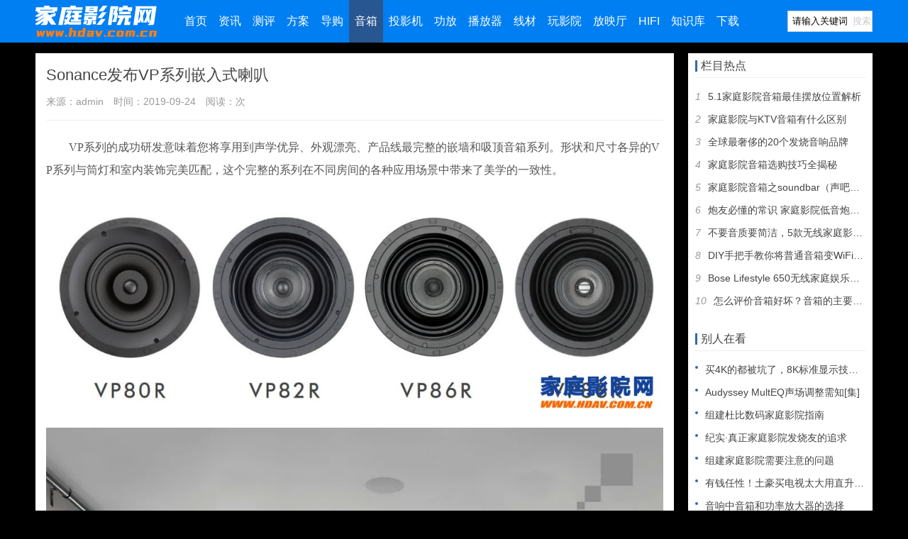

--- FILE ---
content_type: text/html
request_url: https://www.hdav.com.cn/yx/4391.html
body_size: 8071
content:
<!DOCTYPE html>
<head>
<meta http-equiv="Content-Type" content="text/html; charset=utf-8" />
<title>Sonance发布VP系列嵌入式喇叭_音箱_家庭影院网</title>
<meta name="description" content="VP系列的成功研发意味着您将享用到声学优异、外观漂亮、产品线最完整的嵌墙和吸顶音箱系列。形状和尺寸各异的VP系列与筒灯和室内装饰完美匹配，这个完整的系列在不同房间的各种应用场景中带来了美学的一致性。 天花上的美学奇迹 一般来说，传统的筒灯是圆形" />
<meta name="keywords" content="" />
<meta name="renderer" content="webkit">
<meta http-equiv="X-UA-Compatible" content="IE=edge">
<meta name="viewport" content="width=device-width,initial-scale=1">
<base target="_blank" />
<link rel="canonical" href="https://www.hdav.com.cn"/>
<link href="/new/style.css" rel="stylesheet"> 
<link href="/new/font-awesome.min.css" rel="stylesheet">
<link href="/new/swiper.min.css" rel="stylesheet">
<style id="theia-sticky-sidebar-stylesheet-TSS">
.theiaStickySidebar:after {
	content: "";
	display: table;
	clear: both;
}
@media screen and (max-width: 1180px) {.ad{display: none;}}
</style>
</head><body style="transform: none;">
<div id="header">
  <div class="header container">
    <div class="logo"> <a href="https://www.hdav.com.cn/" title="家庭影院网"><img src="/new/logo.png" width="172" height="60" alt="家庭影院网"></a> </div>
    <div id="monavber" class="nav" data-type="article" data-infoid="69">
      <ul class="navbar">
        <li ><a href="https://www.hdav.com.cn/" target="_self">首页</a></li>
                        <li class="submenu "><a href="/news/" class="first-level">资讯</a></li>
                                <li class="submenu "><a href="/cp/" class="first-level">测评</a></li>
                                <li class="submenu "><a href="/fa/" class="first-level">方案</a></li>
                                <li class="submenu "><a href="/dg/" class="first-level">导购</a></li>
                                <li class="submenu active"><a href="/yx/" class="first-level">音箱</a></li>
                                <li class="submenu "><a href="/ty/" class="first-level">投影机</a></li>
                                <li class="submenu "><a href="/gf/" class="first-level">功放</a></li>
                                <li class="submenu "><a href="/bfq/" class="first-level">播放器</a></li>
                                <li class="submenu "><a href="/cable/" class="first-level">线材</a></li>
                                <li class="submenu "><a href="/play-hometheater/" class="first-level">玩影院</a></li>
                                <li class="submenu "><a href="/fyt/" class="first-level">放映厅</a></li>
                                <li class="submenu "><a href="/hifi/" class="first-level">HIFI</a></li>
                                <li class="submenu "><a href="/zsk/" class="first-level">知识库</a></li>
                                <li class="submenu "><a href="/down/" class="first-level">下载</a></li>
                        <!--<li class="submenu "><a>更多</a>
          <ul class="sub-menu">
            <li class="submenu"><a href="">1</a></li>
          </ul>
        </li>
        <li class="submenu "><a href="https://www.hdav.com.cn/bbs/" class="first-level">论坛</a></li>-->
      </ul>
    </div>
    <div id="mnav"><i class="fa fa-bars"></i></div>
	<div id="search"><i class="fa fa-search"></i></div>
	<div class="search">
            <form method="get" action="/index.php?m=home&c=Search&a=lists" onsubmit="return searchForm();">
            <input class="search-input" type="text" aria-label="Search" aria-describedby="button-addon2" name="keywords" id="keywords" value="请输入关键词" onFocus="this.value=''" onBlur="if(!value){value=defaultValue}">
            <button class="submit" name="submit" type="submit" value="Search">搜索</button>
            <input type="hidden" name="m" value="home" /><input type="hidden" name="c" value="Search" /><input type="hidden" name="a" value="lists" /><input type="hidden" name="method" value="1" />        </form>
    	  <!--<form onSubmit="return checkSearchForm()" name="searchform" class="form-inline" role="search" method="get" id="searchform" >
        <input class="search-input" placeholder="输入关键词" type="text" aria-label="Search" aria-describedby="button-addon2" name="q" id="bdcsMain" value="家庭影院" onFocus="if (value =='家庭影院'){value =''}" onBlur="if (value ==''){value='家庭影院'}">
        <button class="submit" id="searchbtn" type="submit" onClick="window.open('http://so.hdav.com.cn/cse/search?s=4236523218865230541&amp;entry=1&amp;q='+document.getElementById('bdcsMain').value)">搜索</button>
		<i class="fa fa-search"></i></button>
      </form>-->
    </div>
  </div>
</div>
<!--<div class="container ad" style="clear:both;margin-bottom:20px;"><a href="https://mall.jd.com/index-179187.html?=hdav" rel="nofllow" target="_blank"><img src="https://www.hdav.com.cn/ad/snail_banner.jpg" width="1180" height="115" alt="蜗牛影院"></a></div>-->

<div id="main" style="transform: none;">
  <div class="main container" style="transform: none;">
    <div class="mainl">
      <div class="post">
        <div class="title">
          <h1>Sonance发布VP系列嵌入式喇叭</h1>
          <div class="info"> <span>来源：admin</span> <span>时间：2019-09-24</span> <span>阅读：<script src='/index.php?m=api&c=Ajax&a=arcclick&type=view&aids=4391' type='text/javascript' language='javascript'></script>次</span> </div>
        </div>
        <div class="article_content">
          <div class="articleBody" style="margin: 0px; padding: 0px; color: rgb(51, 51, 51); font-family: &quot;microsoft yahei&quot;, Tahoma; font-size: 14px;">
            <div class="articleB" id="articleB" style="margin: 0px; padding: 0px; font-size: 16px; line-height: 28px;">
            <!--<div style="text-align:center;margin-bottom:10px;border:1px solid rgba(0,0,0,0.1)"><a href="" rel="nofllow" target="_blank"><img src="" width="870" height="85" alt="蜗牛影院"></a></div>-->
            <p>
	　　VP系列的成功研发意味着您将享用到声学优异、外观漂亮、产品线最完整的嵌墙和吸顶音箱系列。形状和尺寸各异的VP系列与筒灯和室内装饰完美匹配，这个完整的系列在不同房间的各种应用场景中带来了美学的一致性。</p>
<p style="TEXT-ALIGN: center">
	<img title="Sonance发布VP系列嵌入式喇叭(图1)"  _src="http://www.hdav.com.cn/uploads/allimg/190924/2024454J5-0.jpg" alt="11.jpg" src="http://www.hdav.com.cn/uploads/allimg/190924/2024454J5-0.jpg" /></p>
<p style="TEXT-ALIGN: center">
	<img title="Sonance发布VP系列嵌入式喇叭(图2)"  _src="http://www.hdav.com.cn/uploads/allimg/190924/2024451B0-2.jpg" alt="22.jpg" src="http://www.hdav.com.cn/uploads/allimg/190924/2024451B0-2.jpg" /></p>
<p>
	　　<strong>天花上的美学奇迹</strong></p>
<p>
	　　一般来说，传统的筒灯是圆形的，吸顶音箱的圆形外观能与之般配。但随着创意的方形筒灯出现后，传统意义的圆型吸顶音箱就显得不和谐了，当然相当大部分的消费者还没有挑剔到这种地步，但挑战极限的sonance注意到了建筑设计的改变。特别值得一提的是其为VP系列配备了圆形和方形适配器和网罩，这一小小的创意改变了音箱的建筑美学，瞬间让空间协调统一，真是神奇。</p>
<p style="TEXT-ALIGN: center">
	<img title="Sonance发布VP系列嵌入式喇叭(图3)"  _src="http://www.hdav.com.cn/uploads/allimg/190924/2024454613-4.png" alt="33.png" src="http://www.hdav.com.cn/uploads/allimg/190924/2024454613-4.png" /></p>
<p style="TEXT-ALIGN: center">
	<img title="Sonance发布VP系列嵌入式喇叭(图4)"  _src="http://www.hdav.com.cn/uploads/allimg/190924/2024453415-6.jpg" alt="44.jpg" src="http://www.hdav.com.cn/uploads/allimg/190924/2024453415-6.jpg" /></p>
<p>
	　　<strong>可调的声音指向</strong></p>
<p style="TEXT-ALIGN: center">
	<img title="Sonance发布VP系列嵌入式喇叭(图5)"  _src="http://www.hdav.com.cn/uploads/allimg/190924/2024451J7-8.png" alt="55.png" src="http://www.hdav.com.cn/uploads/allimg/190924/2024451J7-8.png" /></p>
<p>
	　　绕轴旋转的低音和高音单元，让您能够使其指向最佳位置，引导声音实现最佳声效。</p>
<p>
	　　<strong>一片式可喷涂网罩</strong></p>
<p style="TEXT-ALIGN: center">
	<img title="Sonance发布VP系列嵌入式喇叭(图6)"  _src="http://www.hdav.com.cn/uploads/allimg/190924/20244559D-10.png" alt="66.png" src="http://www.hdav.com.cn/uploads/allimg/190924/20244559D-10.png" /></p>
<p>
	　　Sonance一片式网罩可实现一步喷涂工艺，质量高颜色匹配准确，使得音箱能隐藏在墙壁和天花中。</p>
<p>
	　　<strong>易于识别的编号命名</strong></p>
<p style="TEXT-ALIGN: center">
	<img title="Sonance发布VP系列嵌入式喇叭(图7)"  _src="http://www.hdav.com.cn/uploads/allimg/190924/20244555K-12.png" alt="77.png" src="http://www.hdav.com.cn/uploads/allimg/190924/20244555K-12.png" /></p>
<p>
	　　<strong>5种性能等级，满足不同预算需求</strong></p>
<p>
	　　虽然是高级声学配置，VP系列还是充分考虑了消费者的不同预算需求，设计出5种性能等级，每种等级的区别在于采用不同的高中低音材质和处理工艺。</p>
<p style="TEXT-ALIGN: center">
	<img title="Sonance发布VP系列嵌入式喇叭(图8)"  _src="http://www.hdav.com.cn/uploads/allimg/190924/2024454200-14.jpg" alt="88.jpg" src="http://www.hdav.com.cn/uploads/allimg/190924/2024454200-14.jpg" /></p>
            </div>
            <div class="hr10" style="margin: 0px; padding: 0px; font-size: 0px; line-height: 100px; overflow: hidden; text-indent: -999px; height: 10px; width: 800px;"> &nbsp;</div>
            <!--<div class="articleTag w100a oh"></div>
            <div class="pagination"><ul>{dede:pagebreak/}</ul></div>-->
            <!--分页代码-->
          </div>
          <div style="text-align:center;margin:10px"> <img alt="家庭影院网官方微信：hdavcomcn" src="https://www.hdav.com.cn/new/weixin_show.jpg" style="width: 366px; height: 150px;"></div>
          <!--<div style="text-align:center;margin:10px">
          <a href="https://s.click.taobao.com/asKIqju" rel="nofollow"><img src="https://img.alicdn.com/i2/1692124920/O1CN018ZaMOF1mDPEQJtd7Z_!!1692124920.png"  width="350"></a>
          </div>-->
          
        </div>
        <div class="rights">
          <p>注：本文转载自admin，目的在于分享信息，不代表本站赞同其观点和对其真实性负责，如有侵权请联系我们及时删除。</p>
        </div>
        <!--<div id="share" style="text-align:center;"></div>-->
      </div>
      <div class="related">
        <h4>别人在看</h4>
        <ul>
          		    <li style="white-space: nowrap;padding: 5px;"><a href="/cp/cpty/59.html" title="大画面触手可及！投影圈六大新兴技术" target="_blank">大画面触手可及！投影圈六大新兴技术</a></li>
	      		    <li style="white-space: nowrap;padding: 5px;"><a href="/cp/cpty/66.html" title="移动商务搭档 LG超便携LED投影机评测" target="_blank">移动商务搭档 LG超便携LED投影机评测</a></li>
	      		    <li style="white-space: nowrap;padding: 5px;"><a href="/news/316.html" title="两张值得收藏的新旧“威龙”" target="_blank">两张值得收藏的新旧“威龙”</a></li>
	      		    <li style="white-space: nowrap;padding: 5px;"><a href="/news/307.html" title="4999元! 1080p+3D，奥图码HD26上市" target="_blank">4999元! 1080p+3D，奥图码HD26上市</a></li>
	      		    <li style="white-space: nowrap;padding: 5px;"><a href="/cp/cpyx/1110.html" title="德国Eton单元KIT-7.4 DIY套件书架音箱评" target="_blank">德国Eton单元KIT-7.4 DIY套件书架音箱评</a></li>
	      		    <li style="white-space: nowrap;padding: 5px;"><a href="/cp/cpbfq/766.html" title="OPPO新旗舰，BDP-105D蓝光播放机测评" target="_blank">OPPO新旗舰，BDP-105D蓝光播放机测评</a></li>
	      		    <li style="white-space: nowrap;padding: 5px;"><a href="/zsk/534.html" title="片场探秘告诉你索尼4K影片是怎么炼成的" target="_blank">片场探秘告诉你索尼4K影片是怎么炼成的</a></li>
	      		    <li style="white-space: nowrap;padding: 5px;"><a href="/news/1042.html" title="关于家庭影院网12月12至15日访问故障的公告" target="_blank">关于家庭影院网12月12至15日访问故障的公告</a></li>
	      		    <li style="white-space: nowrap;padding: 5px;"><a href="/news/414.html" title="当XBOX ONE遇上广电TVOS风暴" target="_blank">当XBOX ONE遇上广电TVOS风暴</a></li>
	      		    <li style="white-space: nowrap;padding: 5px;"><a href="/zsk/1215.html" title="丹麦尊宝音箱术语" target="_blank">丹麦尊宝音箱术语</a></li>
	      		    <li style="white-space: nowrap;padding: 5px;"><a href="/zsk/1078.html" title="4个家庭影院认识上的误区" target="_blank">4个家庭影院认识上的误区</a></li>
	      		    <li style="white-space: nowrap;padding: 5px;"><a href="/cp/cpty/112.html" title="色彩不输家用机！三菱宽屏3D投影评测" target="_blank">色彩不输家用机！三菱宽屏3D投影评测</a></li>
	      		    <li style="white-space: nowrap;padding: 5px;"><a href="/zsk/776.html" title="普通家用客厅家庭影院怎么做好隔音吸音处理" target="_blank">普通家用客厅家庭影院怎么做好隔音吸音处理</a></li>
	      		    <li style="white-space: nowrap;padding: 5px;"><a href="/zsk/1017.html" title="1招解决功放放在电视柜背后的接线问题" target="_blank">1招解决功放放在电视柜背后的接线问题</a></li>
	      		    <li style="white-space: nowrap;padding: 5px;"><a href="/cp/cpyx/1001.html" title="M&amp;amp;K Sound V8 八寸密闭有" target="_blank">M&amp;amp;K Sound V8 八寸密闭有</a></li>
	      		    <li style="white-space: nowrap;padding: 5px;"><a href="/zsk/864.html" title="组建家庭影院大体流程及注意事项" target="_blank">组建家庭影院大体流程及注意事项</a></li>
	      		    <li style="white-space: nowrap;padding: 5px;"><a href="/news/858.html" title="安桥Onkyo 2015年全新环绕AV放大器与数字功" target="_blank">安桥Onkyo 2015年全新环绕AV放大器与数字功</a></li>
	      		    <li style="white-space: nowrap;padding: 5px;"><a href="/dg/dgyx/1187.html" title="组建家庭影院音箱选购常识" target="_blank">组建家庭影院音箱选购常识</a></li>
	      		    <li style="white-space: nowrap;padding: 5px;"><a href="/news/281.html" title="京东打造智能云平台 化身智能硬件资源调度者" target="_blank">京东打造智能云平台 化身智能硬件资源调度者</a></li>
	      		    <li style="white-space: nowrap;padding: 5px;"><a href="/zsk/461.html" title="多声道家庭影院音箱摆位全方位解析" target="_blank">多声道家庭影院音箱摆位全方位解析</a></li>
	                <!--		    <li> <a href="/yx/4632.html" title="世霸Sonus Faber Palladio PW-662嵌">
            <div class="img"><img src="/uploads/thumb/216_157/1_1111205T0Z34.jpeg" alt="世霸Sonus Faber Palladio PW-662嵌"></div>
            <p>世霸Sonus Faber Palladio PW-662嵌</p>
            </a> </li>
	      		    <li> <a href="/yx/4419.html" title="Polk Audio普乐之声推出最新旗舰音箱Legend传奇">
            <div class="img"><img src="/uploads/thumb/216_157/1_102Q11444H36.jpeg" alt="Polk Audio普乐之声推出最新旗舰音箱Legend传奇"></div>
            <p>Polk Audio普乐之声推出最新旗舰音箱Legend传奇</p>
            </a> </li>
	      		    <li> <a href="/yx/4947.html" title="1000W功率的家庭影院低音炮——劲浪Focal Sub 1">
            <div class="img"><img src="/uploads/thumb/216_157/1-2202231520122W.jpeg" alt="1000W功率的家庭影院低音炮——劲浪Focal Sub 1"></div>
            <p>1000W功率的家庭影院低音炮——劲浪Focal Sub 1</p>
            </a> </li>
	      		    <li> <a href="/yx/4773.html" title="小巧灵活的5.1.2全景声卫星音箱套装——劲浪Focal S">
            <div class="img"><img src="/uploads/thumb/216_157/1_0G2212R3VN.jpeg" alt="小巧灵活的5.1.2全景声卫星音箱套装——劲浪Focal S"></div>
            <p>小巧灵活的5.1.2全景声卫星音箱套装——劲浪Focal S</p>
            </a> </li>
	      		    <li> <a href="/yx/4542.html" title="达尼DALI PHANTOM定制安装H系列嵌入式音箱">
            <div class="img"><img src="/uploads/thumb/216_157/1_0G220050D4A.jpeg" alt="达尼DALI PHANTOM定制安装H系列嵌入式音箱"></div>
            <p>达尼DALI PHANTOM定制安装H系列嵌入式音箱</p>
            </a> </li>
	      		    <li> <a href="/yx/4711.html" title="劲浪FOCAL发布1000系列定制安装扬声器">
            <div class="img"><img src="/uploads/thumb/216_157/1_0411163T043E.jpeg" alt="劲浪FOCAL发布1000系列定制安装扬声器"></div>
            <p>劲浪FOCAL发布1000系列定制安装扬声器</p>
            </a> </li>
	      		    <li> <a href="/yx/4689.html" title="THX官宣：PerListen是第一家将THX DOMINU">
            <div class="img"><img src="/uploads/thumb/216_157/1_032G33U01231.jpeg" alt="THX官宣：PerListen是第一家将THX DOMINU"></div>
            <p>THX官宣：PerListen是第一家将THX DOMINU</p>
            </a> </li>
	      		    <li> <a href="/yx/4457.html" title="达尼Dali Phantom M-375 / M-250嵌入">
            <div class="img"><img src="/uploads/thumb/216_157/1_0313211504b10.gif" alt="达尼Dali Phantom M-375 / M-250嵌入"></div>
            <p>达尼Dali Phantom M-375 / M-250嵌入</p>
            </a> </li>
	      -->
		  <!---->
        </ul>
      </div>
      <!-- //评论内容区 -->
      <!--<div class="mt1">
        <dl class="tbox">
          <div class="posttitle"><strong>发表评论</strong></div>
          <dd>
            <div class="dede_comment_post">
            </div>
          </dd>
        </dl>
      </div>-->
      <!-- //评论内容区结束 -->
    </div>
    <style style="">
@media screen and (max-width: 1180px) {.mainr{display: none;}}
</style>
    <div class="mainr" > <div class="theiaStickySidebar">
  <div class="widget widget_hotpost">
    <h4>栏目热点</h4>
    <ul>
	  		<li><i>1</i><a href="/yx/242.html" title="5.1家庭影院音箱最佳摆放位置解析" target="_blank">5.1家庭影院音箱最佳摆放位置解析</a></li>
	  		<li><i>2</i><a href="/yx/706.html" title="家庭影院与KTV音箱有什么区别" target="_blank">家庭影院与KTV音箱有什么区别</a></li>
	  		<li><i>3</i><a href="/yx/738.html" title="全球最奢侈的20个发烧音响品牌" target="_blank">全球最奢侈的20个发烧音响品牌</a></li>
	  		<li><i>4</i><a href="/yx/304.html" title="家庭影院音箱选购技巧全揭秘" target="_blank">家庭影院音箱选购技巧全揭秘</a></li>
	  		<li><i>5</i><a href="/yx/983.html" title="家庭影院音箱之soundbar（声吧、回音壁）全方位解析" target="_blank">家庭影院音箱之soundbar（声吧、回音壁）全方位解析</a></li>
	  		<li><i>6</i><a href="/yx/2005.html" title="炮友必懂的常识 家庭影院低音炮怎么使用" target="_blank">炮友必懂的常识 家庭影院低音炮怎么使用</a></li>
	  		<li><i>7</i><a href="/yx/697.html" title="不要音质要简洁，5款无线家庭影院套装介绍" target="_blank">不要音质要简洁，5款无线家庭影院套装介绍</a></li>
	  		<li><i>8</i><a href="/yx/494.html" title="DIY手把手教你将普通音箱变WiFi音箱" target="_blank">DIY手把手教你将普通音箱变WiFi音箱</a></li>
	  		<li><i>9</i><a href="/yx/3915.html" title="Bose Lifestyle 650无线家庭娱乐系统开箱" target="_blank">Bose Lifestyle 650无线家庭娱乐系统开箱</a></li>
	  		<li><i>10</i><a href="/yx/837.html" title="怎么评价音箱好坏？音箱的主要指标衡量标准及正确使用方法" target="_blank">怎么评价音箱好坏？音箱的主要指标衡量标准及正确使用方法</a></li>
	      </ul>
  </div>
  <div class="widget widget_previous">
    <h4>别人在看</h4>
    <ul>
      		<li><a href="/zsk/1761.html" title="买4K的都被坑了，8K标准显示技术才是正途！" target="_blank">买4K的都被坑了，8K标准显示技术才是正途！</a></li>
	  		<li><a href="/zsk/1524.html" title="Audyssey MultEQ声场调整需知[集]" target="_blank">Audyssey MultEQ声场调整需知[集]</a></li>
	  		<li><a href="/zsk/775.html" title="组建杜比数码家庭影院指南" target="_blank">组建杜比数码家庭影院指南</a></li>
	  		<li><a href="/fa/654.html" title="纪实·真正家庭影院发烧友的追求" target="_blank">纪实·真正家庭影院发烧友的追求</a></li>
	  		<li><a href="/zsk/1238.html" title="组建家庭影院需要注意的问题" target="_blank">组建家庭影院需要注意的问题</a></li>
	  		<li><a href="/news/996.html" title="有钱任性！土豪买电视太大用直升机搬进客厅" target="_blank">有钱任性！土豪买电视太大用直升机搬进客厅</a></li>
	  		<li><a href="/zsk/1503.html" title="音响中音箱和功率放大器的选择" target="_blank">音响中音箱和功率放大器的选择</a></li>
	  		<li><a href="/zsk/1056.html" title="家庭影院音响调试全解析之双线分音" target="_blank">家庭影院音响调试全解析之双线分音</a></li>
	  		<li><a href="/zsk/1522.html" title="日本先锋功放国内行货识别方法" target="_blank">日本先锋功放国内行货识别方法</a></li>
	  		<li><a href="/zsk/2023.html" title="家庭影院低音炮如何摆放和调试" target="_blank">家庭影院低音炮如何摆放和调试</a></li>
	      </ul>
  </div>
  <div class="widget widget_previous">
    <h4>最新文章</h4>
    <ul>
	  
	  		<li><a href="/play-hometheater/5527.html" title="为啥家庭影院发烧友只看蓝光原盘？" target="_blank">为啥家庭影院发烧友只看蓝光原盘？</a></li>
	  		<li><a href="/news/5521.html" title="弯道超车，国产菁彩声(Audio Vivid)能否取代杜比全" target="_blank">弯道超车，国产菁彩声(Audio Vivid)能否取代杜比全</a></li>
	  		<li><a href="/play-hometheater/5520.html" title="老蜗牛：装修家庭影院布线，5个必看的注意事项" target="_blank">老蜗牛：装修家庭影院布线，5个必看的注意事项</a></li>
	  		<li><a href="/fa/5519.html" title="车库闲着浪费，不如改造成影音娱乐室吧" target="_blank">车库闲着浪费，不如改造成影音娱乐室吧</a></li>
	  		<li><a href="/down/5516.html" title="小梦音乐下载-开源免费的无损音乐下载神器" target="_blank">小梦音乐下载-开源免费的无损音乐下载神器</a></li>
	  		<li><a href="/play-hometheater/5510.html" title="电视包装箱能卖300？这个千万不要扔……" target="_blank">电视包装箱能卖300？这个千万不要扔……</a></li>
	  		<li><a href="/play-hometheater/5508.html" title="家庭影院功放后面接口为啥那么多？假装高端卖高价？" target="_blank">家庭影院功放后面接口为啥那么多？假装高端卖高价？</a></li>
	  		<li><a href="/cp/cpgf/5503.html" title="吸顶音响如何进化成HIFI音响？威力声功放再升级" target="_blank">吸顶音响如何进化成HIFI音响？威力声功放再升级</a></li>
	  		<li><a href="/cp/cpgf/5500.html" title="什么是前后级，家庭影院需要后级吗？天逸11声道功放AD-83" target="_blank">什么是前后级，家庭影院需要后级吗？天逸11声道功放AD-83</a></li>
	  		<li><a href="/play-hometheater/5498.html" title="喇叭线也能接错？会不会烧坏音箱（功放）​？ " target="_blank">喇叭线也能接错？会不会烧坏音箱（功放）​？ </a></li>
	      </ul>
  </div>
  <div class="widget widget_catalog">
    <h4>分类标签</h4>
    <ul>
	  <li class="submenu"><a href='/index.php?m=home&c=Tags&a=lists&tagid=981' target="_blank">8 欧姆</a></li>
<li class="submenu"><a href='/index.php?m=home&c=Tags&a=lists&tagid=2102' target="_blank">HDMI高清线</a></li>
<li class="submenu"><a href='/index.php?m=home&c=Tags&a=lists&tagid=70' target="_blank">倒相式</a></li>
<li class="submenu"><a href='/index.php?m=home&c=Tags&a=lists&tagid=588' target="_blank">G、F系列</a></li>
<li class="submenu"><a href='/index.php?m=home&c=Tags&a=lists&tagid=2077' target="_blank">黑色幽默</a></li>
<li class="submenu"><a href='/index.php?m=home&c=Tags&a=lists&tagid=539' target="_blank">SFF</a></li>
<li class="submenu"><a href='/index.php?m=home&c=Tags&a=lists&tagid=3396' target="_blank">4K蓝光播放器</a></li>
<li class="submenu"><a href='/index.php?m=home&c=Tags&a=lists&tagid=1464' target="_blank">SXRD</a></li>
<li class="submenu"><a href='/index.php?m=home&c=Tags&a=lists&tagid=1266' target="_blank">天龙，DENON</a></li>
<li class="submenu"><a href='/index.php?m=home&c=Tags&a=lists&tagid=2797' target="_blank">明基激光投影机</a></li>
<li class="submenu"><a href='/index.php?m=home&c=Tags&a=lists&tagid=2047' target="_blank">马兰士精巧型AV接收机</a></li>
<li class="submenu"><a href='/index.php?m=home&c=Tags&a=lists&tagid=3881' target="_blank">疫情</a></li>
<li class="submenu"><a href='/index.php?m=home&c=Tags&a=lists&tagid=692' target="_blank">头戴式显示器</a></li>
<li class="submenu"><a href='/index.php?m=home&c=Tags&a=lists&tagid=1935' target="_blank">音乐音箱</a></li>
<li class="submenu"><a href='/index.php?m=home&c=Tags&a=lists&tagid=1114' target="_blank">硬盘下载机</a></li>
<li class="submenu"><a href='/index.php?m=home&c=Tags&a=lists&tagid=3611' target="_blank">李智</a></li>
<li class="submenu"><a href='/index.php?m=home&c=Tags&a=lists&tagid=917' target="_blank">Music Color</a></li>
<li class="submenu"><a href='/index.php?m=home&c=Tags&a=lists&tagid=3457' target="_blank">MAGICO Q-SUB</a></li>
<li class="submenu"><a href='/index.php?m=home&c=Tags&a=lists&tagid=274' target="_blank">黄章</a></li>
<li class="submenu"><a href='/index.php?m=home&c=Tags&a=lists&tagid=3058' target="_blank">索尼4K投影机测评</a></li>
    </ul>
  </div>
  <div class="widget widget_catalog">
    <h4>公众号</h4>
    <ul>
      <img src="https://www.hdav.com.cn/ad/wx.jpg"  width="240">
    </ul>
  </div>
  <div class="resize-sensor" style="position: absolute; left: 0px; top: 0px; right: 0px; bottom: 0px; overflow: hidden; z-index: -1; visibility: hidden;">
    <div class="resize-sensor-expand" style="position: absolute; left: 0; top: 0; right: 0; bottom: 0; overflow: hidden; z-index: -1; visibility: hidden;">
      <div style="position: absolute; left: 0px; top: 0px; transition: all 0s ease 0s; width: 270px; height: 1418px;"></div>
    </div>
    <div class="resize-sensor-shrink" style="position: absolute; left: 0; top: 0; right: 0; bottom: 0; overflow: hidden; z-index: -1; visibility: hidden;">
      <div style="position: absolute; left: 0; top: 0; transition: 0s; width: 200%; height: 200%"></div>
    </div>
  </div>
</div>
 </div>
  </div>
</div>
<div id="footer">
  <div class="footer container">
    <div class="fnav"> <a href="https://www.hdav.com.cn/" target="_blank">返回首页</a> 
<a href="https://www.hdav.com.cn/about/wangzhanjieshao/">网站介绍</a> 
<a href="https://www.hdav.com.cn/about/copyright/">版权声明</a> 
    <a href="https://www.hdav.com.cn/sitemap.html" target="_blank">网站地图</a>
    <a id="ae_bdcx" rel="external nofollow" target="_blank"></a>
    </div>
    Copyright 2014-2025 HDAV.com.cn All Rights Reserved. 业务合作&友情链接微信：bbscms　<a href="https://beian.miit.gov.cn/" rel="nofollow" target="_blank">吉ICP备11003082号-10</a></div>
</div>
<div class="bottom_tools" style="bottom: 40px;"> <a id="scrollUp" href="javascript:;" title="返回顶部" style="display: none;"><i class="fa fa-angle-up"></i></a> </div>
<!--<script src="/new/jquery-2.2.4.min.js" type="text/javascript"></script>-->
<script src="https://code.jquery.com/jquery-3.6.0.min.js"></script>
<script src="https://www.hdav.com.cn/new/co.js" type="text/javascript"></script>
<script>
var _hmt = _hmt || [];
(function() {
  var hm = document.createElement("script");
  hm.src = "https://hm.baidu.com/hm.js?f377e3319dc31121fb1bdf80c4a29454";
  var s = document.getElementsByTagName("script")[0]; 
  s.parentNode.insertBefore(hm, s);
})();
</script>
</body></html>

--- FILE ---
content_type: application/javascript
request_url: https://www.hdav.com.cn/new/co.js
body_size: 29201
content:
$(function(){$("#search").click(function(){$("#search i").toggleClass("fa-remove");$("#search i").toggleClass("fa-search");$(".search").slideToggle(100);$(".nav").slideUp(100)})});$(function(){$("#mnav").click(function(){$("#mnav i").toggleClass("fa-remove");$("#mnav i").toggleClass("fa-bars");$(".nav").slideToggle(100);$(".search").slideUp(100)})});$(function(){$(".user").click(function(){$(".user").toggleClass("active");$(".login").slideToggle(100)})});$(function(){var b=$("#monavber").attr("data-type");$(".navbar>li ").each(function(){try{var h=$(this).attr("id");if("index"==b){if(h=="nvabar-item-index"){$("#nvabar-item-index").addClass("active")}}else if("category"==b){var c=$("#monavber").attr("data-infoid");if(c!=null){var L=c.split(" ");for(var a=0;a<L.length;a++){if(h=="navbar-category-"+L[a]){$("#navbar-category-"+L[a]+"").addClass("active")}}}}else if("article"==b){var c=$("#monavber").attr("data-infoid");if(c!=null){var L=c.split(" ");for(var a=0;a<L.length;a++){if(h=="navbar-category-"+L[a]){$("#navbar-category-"+L[a]+"").addClass("active")}}}}else if("page"==b){var c=$("#monavber").attr("data-infoid");if(c!=null){if(h=="navbar-page-"+c){$("#navbar-page-"+c+"").addClass("active")}}}else if("tag"==b){var c=$("#monavber").attr("data-infoid");if(c!=null){if(h=="navbar-tag-"+c){$("#navbar-tag-"+c+"").addClass("active")}}}}catch(b){}});$("#monavber").delegate("a","click",function(){$(".navbar>li").each(function(){$(this).removeClass("active")});if($(this).closest("ul")!=null&&$(this).closest("ul").length!=0){if($(this).closest("ul").attr("id")=="munavber"){$(this).addClass("active")}else{$(this).closest("ul").closest("li").addClass("active")}}})});$(function(){var b=$(".bottom_tools");var h=$(".qr_tool");var c=$(".qr_img");$(window).scroll(function(){var h=$(document).height();var c=$(window).scrollTop();var L=$(window).innerHeight();c>50?$("#scrollUp").fadeIn(200).css("display","block"):$("#scrollUp").fadeOut(200);b.css("bottom",h-c>L?40:L+c+40-h)});$("#scrollUp").click(function(b){b.preventDefault();$("html,body").animate({scrollTop:0})});h.hover(function(){c.fadeIn()},function(){c.fadeOut()})});function video_ok(){$(".article_content embed, .article_content video, .article_content iframe").each(function(){var b=$(this).attr("width"),h=$(this).attr("height");if(h){$(this).css("height",$(this).width()/(b/h))}})}$(function(){$(".article_content").find("img").css({width:"",height:""})});function img_ok(){$(".article_content img").each(function(){var b=$(this).attr("width"),h=$(this).attr("height");if(h){$(this).css("height",$(this).width()/(b/h))}})}$(function(){var b=$(document);var h=$(".widget_tags li");h.each(function(){var b=9;var h=0;var c=parseInt(Math.random()*(b-h+1)+h);$(this).addClass("tagbgc"+c)})});(function($,window,undefined){$.fn.tabslet=function(options){var defaults={mouseevent:"click",attribute:"href",animation:false,autorotate:false,pauseonhover:true,delay:2e3,active:1,controls:{prev:".prev",next:".next"}};var options=$.extend(defaults,options);return this.each(function(){var $this=$(this);options.mouseevent=$this.data("mouseevent")||options.mouseevent;options.attribute=$this.data("attribute")||options.attribute;options.animation=$this.data("animation")||options.animation;options.autorotate=$this.data("autorotate")||options.autorotate;options.pauseonhover=$this.data("pauseonhover")||options.pauseonhover;options.delay=$this.data("delay")||options.delay;options.active=$this.data("active")||options.active;$this.find("> div").hide();$this.find("> div").eq(options.active-1).show();$this.find("> ul li").eq(options.active-1).addClass("active");var fn=eval(function(){$(this).trigger("_before");$this.find("> ul li").removeClass("active");$(this).addClass("active");$this.find("> div").hide();var b=$(this).find("a").attr(options.attribute);if(options.animation){$this.find(b).animate({opacity:"show"},"slow",function(){$(this).trigger("_after")})}else{$this.find(b).show();$(this).trigger("_after")}return false});var init=eval("$this.find('> ul li')."+options.mouseevent+"(fn)");init;var elements=$this.find("> ul li"),i=options.active-1;function forward(){i=++i%elements.length;options.mouseevent=="hover"?elements.eq(i).trigger("mouseover"):elements.eq(i).click();var b=setTimeout(forward,options.delay);$this.mouseover(function(){if(options.pauseonhover){clearTimeout(b)}})}if(options.autorotate){setTimeout(forward,0);if(options.pauseonhover){$this.on("mouseleave",function(){setTimeout(forward,1e3)})}}function move(b){if(b=="forward"){i=++i%elements.length}if(b=="backward"){i=--i%elements.length}elements.eq(i).click()}$this.find(options.controls.next).click(function(){move("forward")});$this.find(options.controls.prev).click(function(){move("backward")});$this.on("destroy",function(){$(this).removeData()})})};$(document).ready(function(){$('[data-toggle="tabslet"]').tabslet()})})(jQuery);$(function(){$(".hometab").tabslet({animation:true})});!function(){"use strict";var b,h=function(c,L){function a(b){return Math.floor(b)}function O(){var b=fH.params.autoplay,h=fH.slides.eq(fH.activeIndex);h.attr("data-swiper-autoplay")&&(b=h.attr("data-swiper-autoplay")||fH.params.autoplay),fH.autoplayTimeoutId=setTimeout(function(){fH.params.loop?(fH.fixLoop(),fH._slideNext(),fH.emit("onAutoplay",fH)):fH.isEnd?L.autoplayStopOnLast?fH.stopAutoplay():(fH._slideTo(0),fH.emit("onAutoplay",fH)):(fH._slideNext(),fH.emit("onAutoplay",fH))},b)}function e(h,c){var L=b(h.target);if(!L.is(c))if("string"==typeof c)L=L.parents(c);else if(c.nodeType){var a;return L.parents().each(function(b,h){h===c&&(a=c)}),a?c:void 0}if(0!==L.length)return L[0]}function N(b,h){h=h||{};var c=window.MutationObserver||window.WebkitMutationObserver,L=new c(function(b){b.forEach(function(b){fH.onResize(!0),fH.emit("onObserverUpdate",fH,b)})});L.observe(b,{attributes:void 0===h.attributes||h.attributes,childList:void 0===h.childList||h.childList,characterData:void 0===h.characterData||h.characterData}),fH.observers.push(L)}function d(b){b.originalEvent&&(b=b.originalEvent);var h=b.keyCode||b.charCode;if(!fH.params.allowSwipeToNext&&(fH.isHorizontal()&&39===h||!fH.isHorizontal()&&40===h))return!1;if(!fH.params.allowSwipeToPrev&&(fH.isHorizontal()&&37===h||!fH.isHorizontal()&&38===h))return!1;if(!(b.shiftKey||b.altKey||b.ctrlKey||b.metaKey||document.activeElement&&document.activeElement.nodeName&&("input"===document.activeElement.nodeName.toLowerCase()||"textarea"===document.activeElement.nodeName.toLowerCase()))){if(37===h||39===h||38===h||40===h){var c=!1;if(fH.container.parents("."+fH.params.slideClass).length>0&&0===fH.container.parents("."+fH.params.slideActiveClass).length)return;var L={left:window.pageXOffset,top:window.pageYOffset},a=window.innerWidth,O=window.innerHeight,e=fH.container.offset();fH.rtl&&(e.left=e.left-fH.container[0].scrollLeft);for(var N=[[e.left,e.top],[e.left+fH.width,e.top],[e.left,e.top+fH.height],[e.left+fH.width,e.top+fH.height]],d=0;d<N.length;d++){var K=N[d];K[0]>=L.left&&K[0]<=L.left+a&&K[1]>=L.top&&K[1]<=L.top+O&&(c=!0)}if(!c)return}fH.isHorizontal()?(37!==h&&39!==h||(b.preventDefault?b.preventDefault():b.returnValue=!1),(39===h&&!fH.rtl||37===h&&fH.rtl)&&fH.slideNext(),(37===h&&!fH.rtl||39===h&&fH.rtl)&&fH.slidePrev()):(38!==h&&40!==h||(b.preventDefault?b.preventDefault():b.returnValue=!1),40===h&&fH.slideNext(),38===h&&fH.slidePrev()),fH.emit("onKeyPress",fH,h)}}function K(b){var h=0,c=0,L=0,a=0;return"detail"in b&&(c=b.detail),"wheelDelta"in b&&(c=-b.wheelDelta/120),"wheelDeltaY"in b&&(c=-b.wheelDeltaY/120),"wheelDeltaX"in b&&(h=-b.wheelDeltaX/120),"axis"in b&&b.axis===b.HORIZONTAL_AXIS&&(h=c,c=0),L=10*h,a=10*c,"deltaY"in b&&(a=b.deltaY),"deltaX"in b&&(L=b.deltaX),(L||a)&&b.deltaMode&&(1===b.deltaMode?(L*=40,a*=40):(L*=800,a*=800)),L&&!h&&(h=L<1?-1:1),a&&!c&&(c=a<1?-1:1),{spinX:h,spinY:c,pixelX:L,pixelY:a}}function f(b){b.originalEvent&&(b=b.originalEvent);var h=0,c=fH.rtl?-1:1,L=K(b);if(fH.params.mousewheelForceToAxis)if(fH.isHorizontal()){if(!(Math.abs(L.pixelX)>Math.abs(L.pixelY)))return;h=L.pixelX*c}else{if(!(Math.abs(L.pixelY)>Math.abs(L.pixelX)))return;h=L.pixelY}else h=Math.abs(L.pixelX)>Math.abs(L.pixelY)?-L.pixelX*c:-L.pixelY;if(0!==h){if(fH.params.mousewheelInvert&&(h=-h),fH.params.freeMode){var a=fH.getWrapperTranslate()+h*fH.params.mousewheelSensitivity,O=fH.isBeginning,e=fH.isEnd;if(a>=fH.minTranslate()&&(a=fH.minTranslate()),a<=fH.maxTranslate()&&(a=fH.maxTranslate()),fH.setWrapperTransition(0),fH.setWrapperTranslate(a),fH.updateProgress(),fH.updateActiveIndex(),(!O&&fH.isBeginning||!e&&fH.isEnd)&&fH.updateClasses(),fH.params.freeModeSticky?(clearTimeout(fH.mousewheel.timeout),fH.mousewheel.timeout=setTimeout(function(){fH.slideReset()},300)):fH.params.lazyLoading&&fH.lazy&&fH.lazy.load(),fH.emit("onScroll",fH,b),fH.params.autoplay&&fH.params.autoplayDisableOnInteraction&&fH.stopAutoplay(),0===a||a===fH.maxTranslate())return}else{if((new window.Date).getTime()-fH.mousewheel.lastScrollTime>60)if(h<0)if(fH.isEnd&&!fH.params.loop||fH.animating){if(fH.params.mousewheelReleaseOnEdges)return!0}else fH.slideNext(),fH.emit("onScroll",fH,b);else if(fH.isBeginning&&!fH.params.loop||fH.animating){if(fH.params.mousewheelReleaseOnEdges)return!0}else fH.slidePrev(),fH.emit("onScroll",fH,b);fH.mousewheel.lastScrollTime=(new window.Date).getTime()}return b.preventDefault?b.preventDefault():b.returnValue=!1,!1}}function E(h,c){h=b(h);var L,a,O,e=fH.rtl?-1:1;L=h.attr("data-swiper-parallax")||"0",a=h.attr("data-swiper-parallax-x"),O=h.attr("data-swiper-parallax-y"),a||O?(a=a||"0",O=O||"0"):fH.isHorizontal()?(a=L,O="0"):(O=L,a="0"),a=a.indexOf("%")>=0?parseInt(a,10)*c*e+"%":a*c*e+"px",O=O.indexOf("%")>=0?parseInt(O,10)*c+"%":O*c+"px",h.transform("translate3d("+a+", "+O+",0px)")}function aQ(b){return 0!==b.indexOf("on")&&(b=b[0]!==b[0].toUpperCase()?"on"+b[0].toUpperCase()+b.substring(1):"on"+b),b}if(!(this instanceof h))return new h(c,L);var eh={direction:"horizontal",touchEventsTarget:"container",initialSlide:0,speed:300,autoplay:!1,autoplayDisableOnInteraction:!0,autoplayStopOnLast:!1,iOSEdgeSwipeDetection:!1,iOSEdgeSwipeThreshold:20,freeMode:!1,freeModeMomentum:!0,freeModeMomentumRatio:1,freeModeMomentumBounce:!0,freeModeMomentumBounceRatio:1,freeModeMomentumVelocityRatio:1,freeModeSticky:!1,freeModeMinimumVelocity:.02,autoHeight:!1,setWrapperSize:!1,virtualTranslate:!1,effect:"slide",coverflow:{rotate:50,stretch:0,depth:100,modifier:1,slideShadows:!0},flip:{slideShadows:!0,limitRotation:!0},cube:{slideShadows:!0,shadow:!0,shadowOffset:20,shadowScale:.94},fade:{crossFade:!1},parallax:!1,zoom:!1,zoomMax:3,zoomMin:1,zoomToggle:!0,scrollbar:null,scrollbarHide:!0,scrollbarDraggable:!1,scrollbarSnapOnRelease:!1,keyboardControl:!1,mousewheelControl:!1,mousewheelReleaseOnEdges:!1,mousewheelInvert:!1,mousewheelForceToAxis:!1,mousewheelSensitivity:1,mousewheelEventsTarged:"container",hashnav:!1,hashnavWatchState:!1,history:!1,replaceState:!1,breakpoints:void 0,spaceBetween:0,slidesPerView:1,slidesPerColumn:1,slidesPerColumnFill:"column",slidesPerGroup:1,centeredSlides:!1,slidesOffsetBefore:0,slidesOffsetAfter:0,roundLengths:!1,touchRatio:1,touchAngle:45,simulateTouch:!0,shortSwipes:!0,longSwipes:!0,longSwipesRatio:.5,longSwipesMs:300,followFinger:!0,onlyExternal:!1,threshold:0,touchMoveStopPropagation:!0,touchReleaseOnEdges:!1,uniqueNavElements:!0,pagination:null,paginationElement:"span",paginationClickable:!1,paginationHide:!1,paginationBulletRender:null,paginationProgressRender:null,paginationFractionRender:null,paginationCustomRender:null,paginationType:"bullets",resistance:!0,resistanceRatio:.85,nextButton:null,prevButton:null,watchSlidesProgress:!1,watchSlidesVisibility:!1,grabCursor:!1,preventClicks:!0,preventClicksPropagation:!0,slideToClickedSlide:!1,lazyLoading:!1,lazyLoadingInPrevNext:!1,lazyLoadingInPrevNextAmount:1,lazyLoadingOnTransitionStart:!1,preloadImages:!0,updateOnImagesReady:!0,loop:!1,loopAdditionalSlides:0,loopedSlides:null,control:void 0,controlInverse:!1,controlBy:"slide",normalizeSlideIndex:!0,allowSwipeToPrev:!0,allowSwipeToNext:!0,swipeHandler:null,noSwiping:!0,noSwipingClass:"swiper-no-swiping",passiveListeners:!0,containerModifierClass:"swiper-container-",slideClass:"swiper-slide",slideActiveClass:"swiper-slide-active",slideDuplicateActiveClass:"swiper-slide-duplicate-active",slideVisibleClass:"swiper-slide-visible",slideDuplicateClass:"swiper-slide-duplicate",slideNextClass:"swiper-slide-next",slideDuplicateNextClass:"swiper-slide-duplicate-next",slidePrevClass:"swiper-slide-prev",slideDuplicatePrevClass:"swiper-slide-duplicate-prev",wrapperClass:"swiper-wrapper",bulletClass:"swiper-pagination-bullet",bulletActiveClass:"swiper-pagination-bullet-active",buttonDisabledClass:"swiper-button-disabled",paginationCurrentClass:"swiper-pagination-current",paginationTotalClass:"swiper-pagination-total",paginationHiddenClass:"swiper-pagination-hidden",paginationProgressbarClass:"swiper-pagination-progressbar",paginationClickableClass:"swiper-pagination-clickable",paginationModifierClass:"swiper-pagination-",lazyLoadingClass:"swiper-lazy",lazyStatusLoadingClass:"swiper-lazy-loading",lazyStatusLoadedClass:"swiper-lazy-loaded",lazyPreloaderClass:"swiper-lazy-preloader",notificationClass:"swiper-notification",preloaderClass:"preloader",zoomContainerClass:"swiper-zoom-container",observer:!1,observeParents:!1,a11y:!1,prevSlideMessage:"Previous slide",nextSlideMessage:"Next slide",firstSlideMessage:"This is the first slide",lastSlideMessage:"This is the last slide",paginationBulletMessage:"Go to slide {{index}}",runCallbacksOnInit:!0},bF=L&&L.virtualTranslate;L=L||{};var g={};for(var Og in L)if("object"!=typeof L[Og]||null===L[Og]||(L[Og].nodeType||L[Og]===window||L[Og]===document||"undefined"!=typeof Dom7&&L[Og]instanceof Dom7||"undefined"!=typeof jQuery&&L[Og]instanceof jQuery))g[Og]=L[Og];else{g[Og]={};for(var P in L[Og])g[Og][P]=L[Og][P]}for(var eO in eh)if(void 0===L[eO])L[eO]=eh[eO];else if("object"==typeof L[eO])for(var aN in eh[eO])void 0===L[eO][aN]&&(L[eO][aN]=eh[eO][aN]);var fH=this;if(fH.params=L,fH.originalParams=g,fH.classNames=[],void 0!==b&&"undefined"!=typeof Dom7&&(b=Dom7),(void 0!==b||(b="undefined"==typeof Dom7?window.Dom7||window.Zepto||window.jQuery:Dom7))&&(fH.$=b,fH.currentBreakpoint=void 0,fH.getActiveBreakpoint=function(){if(!fH.params.breakpoints)return!1;var b,h=!1,c=[];for(b in fH.params.breakpoints)fH.params.breakpoints.hasOwnProperty(b)&&c.push(b);c.sort(function(b,h){return parseInt(b,10)>parseInt(h,10)});for(var L=0;L<c.length;L++)(b=c[L])>=window.innerWidth&&!h&&(h=b);return h||"max"},fH.setBreakpoint=function(){var b=fH.getActiveBreakpoint();if(b&&fH.currentBreakpoint!==b){var h=b in fH.params.breakpoints?fH.params.breakpoints[b]:fH.originalParams,c=fH.params.loop&&h.slidesPerView!==fH.params.slidesPerView;for(var L in h)fH.params[L]=h[L];fH.currentBreakpoint=b,c&&fH.destroyLoop&&fH.reLoop(!0)}},fH.params.breakpoints&&fH.setBreakpoint(),fH.container=b(c),0!==fH.container.length)){if(fH.container.length>1){var eX=[];return fH.container.each(function(){eX.push(new h(this,L))}),eX}fH.container[0].swiper=fH,fH.container.data("swiper",fH),fH.classNames.push(fH.params.containerModifierClass+fH.params.direction),fH.params.freeMode&&fH.classNames.push(fH.params.containerModifierClass+"free-mode"),fH.support.flexbox||(fH.classNames.push(fH.params.containerModifierClass+"no-flexbox"),fH.params.slidesPerColumn=1),fH.params.autoHeight&&fH.classNames.push(fH.params.containerModifierClass+"autoheight"),(fH.params.parallax||fH.params.watchSlidesVisibility)&&(fH.params.watchSlidesProgress=!0),fH.params.touchReleaseOnEdges&&(fH.params.resistanceRatio=0),["cube","coverflow","flip"].indexOf(fH.params.effect)>=0&&(fH.support.transforms3d?(fH.params.watchSlidesProgress=!0,fH.classNames.push(fH.params.containerModifierClass+"3d")):fH.params.effect="slide"),"slide"!==fH.params.effect&&fH.classNames.push(fH.params.containerModifierClass+fH.params.effect),"cube"===fH.params.effect&&(fH.params.resistanceRatio=0,fH.params.slidesPerView=1,fH.params.slidesPerColumn=1,fH.params.slidesPerGroup=1,fH.params.centeredSlides=!1,fH.params.spaceBetween=0,fH.params.virtualTranslate=!0),"fade"!==fH.params.effect&&"flip"!==fH.params.effect||(fH.params.slidesPerView=1,fH.params.slidesPerColumn=1,fH.params.slidesPerGroup=1,fH.params.watchSlidesProgress=!0,fH.params.spaceBetween=0,void 0===bF&&(fH.params.virtualTranslate=!0)),fH.params.grabCursor&&fH.support.touch&&(fH.params.grabCursor=!1),fH.wrapper=fH.container.children("."+fH.params.wrapperClass),fH.params.pagination&&(fH.paginationContainer=b(fH.params.pagination),fH.params.uniqueNavElements&&"string"==typeof fH.params.pagination&&fH.paginationContainer.length>1&&1===fH.container.find(fH.params.pagination).length&&(fH.paginationContainer=fH.container.find(fH.params.pagination)),"bullets"===fH.params.paginationType&&fH.params.paginationClickable?fH.paginationContainer.addClass(fH.params.paginationModifierClass+"clickable"):fH.params.paginationClickable=!1,fH.paginationContainer.addClass(fH.params.paginationModifierClass+fH.params.paginationType)),(fH.params.nextButton||fH.params.prevButton)&&(fH.params.nextButton&&(fH.nextButton=b(fH.params.nextButton),fH.params.uniqueNavElements&&"string"==typeof fH.params.nextButton&&fH.nextButton.length>1&&1===fH.container.find(fH.params.nextButton).length&&(fH.nextButton=fH.container.find(fH.params.nextButton))),fH.params.prevButton&&(fH.prevButton=b(fH.params.prevButton),fH.params.uniqueNavElements&&"string"==typeof fH.params.prevButton&&fH.prevButton.length>1&&1===fH.container.find(fH.params.prevButton).length&&(fH.prevButton=fH.container.find(fH.params.prevButton)))),fH.isHorizontal=function(){return"horizontal"===fH.params.direction},fH.rtl=fH.isHorizontal()&&("rtl"===fH.container[0].dir.toLowerCase()||"rtl"===fH.container.css("direction")),fH.rtl&&fH.classNames.push(fH.params.containerModifierClass+"rtl"),fH.rtl&&(fH.wrongRTL="-webkit-box"===fH.wrapper.css("display")),fH.params.slidesPerColumn>1&&fH.classNames.push(fH.params.containerModifierClass+"multirow"),fH.device.android&&fH.classNames.push(fH.params.containerModifierClass+"android"),fH.container.addClass(fH.classNames.join(" ")),fH.translate=0,fH.progress=0,fH.velocity=0,fH.lockSwipeToNext=function(){fH.params.allowSwipeToNext=!1,fH.params.allowSwipeToPrev===!1&&fH.params.grabCursor&&fH.unsetGrabCursor()},fH.lockSwipeToPrev=function(){fH.params.allowSwipeToPrev=!1,fH.params.allowSwipeToNext===!1&&fH.params.grabCursor&&fH.unsetGrabCursor()},fH.lockSwipes=function(){fH.params.allowSwipeToNext=fH.params.allowSwipeToPrev=!1,fH.params.grabCursor&&fH.unsetGrabCursor()},fH.unlockSwipeToNext=function(){fH.params.allowSwipeToNext=!0,fH.params.allowSwipeToPrev===!0&&fH.params.grabCursor&&fH.setGrabCursor()},fH.unlockSwipeToPrev=function(){fH.params.allowSwipeToPrev=!0,fH.params.allowSwipeToNext===!0&&fH.params.grabCursor&&fH.setGrabCursor()},fH.unlockSwipes=function(){fH.params.allowSwipeToNext=fH.params.allowSwipeToPrev=!0,fH.params.grabCursor&&fH.setGrabCursor()},fH.setGrabCursor=function(b){fH.container[0].style.cursor="move",fH.container[0].style.cursor=b?"-webkit-grabbing":"-webkit-grab",fH.container[0].style.cursor=b?"-moz-grabbin":"-moz-grab",fH.container[0].style.cursor=b?"grabbing":"grab"},fH.unsetGrabCursor=function(){fH.container[0].style.cursor=""},fH.params.grabCursor&&fH.setGrabCursor(),fH.imagesToLoad=[],fH.imagesLoaded=0,fH.loadImage=function(b,h,c,L,a,O){function e(){O&&O()}var N;b.complete&&a?e():h?(N=new window.Image,N.onload=e,N.onerror=e,L&&(N.sizes=L),c&&(N.srcset=c),h&&(N.src=h)):e()},fH.preloadImages=function(){function b(){void 0!==fH&&null!==fH&&fH&&(void 0!==fH.imagesLoaded&&fH.imagesLoaded++,fH.imagesLoaded===fH.imagesToLoad.length&&(fH.params.updateOnImagesReady&&fH.update(),fH.emit("onImagesReady",fH)))}fH.imagesToLoad=fH.container.find("img");for(var h=0;h<fH.imagesToLoad.length;h++)fH.loadImage(fH.imagesToLoad[h],fH.imagesToLoad[h].currentSrc||fH.imagesToLoad[h].getAttribute("src"),fH.imagesToLoad[h].srcset||fH.imagesToLoad[h].getAttribute("srcset"),fH.imagesToLoad[h].sizes||fH.imagesToLoad[h].getAttribute("sizes"),!0,b)},fH.autoplayTimeoutId=void 0,fH.autoplaying=!1,fH.autoplayPaused=!1,fH.startAutoplay=function(){return void 0===fH.autoplayTimeoutId&&(!!fH.params.autoplay&&(!fH.autoplaying&&(fH.autoplaying=!0,fH.emit("onAutoplayStart",fH),void O())))},fH.stopAutoplay=function(b){fH.autoplayTimeoutId&&(fH.autoplayTimeoutId&&clearTimeout(fH.autoplayTimeoutId),fH.autoplaying=!1,fH.autoplayTimeoutId=void 0,fH.emit("onAutoplayStop",fH))},fH.pauseAutoplay=function(b){fH.autoplayPaused||(fH.autoplayTimeoutId&&clearTimeout(fH.autoplayTimeoutId),fH.autoplayPaused=!0,0===b?(fH.autoplayPaused=!1,O()):fH.wrapper.transitionEnd(function(){fH&&(fH.autoplayPaused=!1,fH.autoplaying?O():fH.stopAutoplay())}))},fH.minTranslate=function(){return-fH.snapGrid[0]},fH.maxTranslate=function(){return-fH.snapGrid[fH.snapGrid.length-1]},fH.updateAutoHeight=function(){var b,h=[],c=0;if("auto"!==fH.params.slidesPerView&&fH.params.slidesPerView>1)for(b=0;b<Math.ceil(fH.params.slidesPerView);b++){var L=fH.activeIndex+b;if(L>fH.slides.length)break;h.push(fH.slides.eq(L)[0])}else h.push(fH.slides.eq(fH.activeIndex)[0]);for(b=0;b<h.length;b++)if(void 0!==h[b]){var a=h[b].offsetHeight;c=a>c?a:c}c&&fH.wrapper.css("height",c+"px")},fH.updateContainerSize=function(){var b,h;b=void 0!==fH.params.width?fH.params.width:fH.container[0].clientWidth,h=void 0!==fH.params.height?fH.params.height:fH.container[0].clientHeight,0===b&&fH.isHorizontal()||0===h&&!fH.isHorizontal()||(b=b-parseInt(fH.container.css("padding-left"),10)-parseInt(fH.container.css("padding-right"),10),h=h-parseInt(fH.container.css("padding-top"),10)-parseInt(fH.container.css("padding-bottom"),10),fH.width=b,fH.height=h,fH.size=fH.isHorizontal()?fH.width:fH.height)},fH.updateSlidesSize=function(){fH.slides=fH.wrapper.children("."+fH.params.slideClass),fH.snapGrid=[],fH.slidesGrid=[],fH.slidesSizesGrid=[];var b,h=fH.params.spaceBetween,c=-fH.params.slidesOffsetBefore,L=0,O=0;if(void 0!==fH.size){"string"==typeof h&&h.indexOf("%")>=0&&(h=parseFloat(h.replace("%",""))/100*fH.size),fH.virtualSize=-h,fH.rtl?fH.slides.css({marginLeft:"",marginTop:""}):fH.slides.css({marginRight:"",marginBottom:""});var e;fH.params.slidesPerColumn>1&&(e=Math.floor(fH.slides.length/fH.params.slidesPerColumn)===fH.slides.length/fH.params.slidesPerColumn?fH.slides.length:Math.ceil(fH.slides.length/fH.params.slidesPerColumn)*fH.params.slidesPerColumn,"auto"!==fH.params.slidesPerView&&"row"===fH.params.slidesPerColumnFill&&(e=Math.max(e,fH.params.slidesPerView*fH.params.slidesPerColumn)));var N,d=fH.params.slidesPerColumn,K=e/d,f=K-(fH.params.slidesPerColumn*K-fH.slides.length);for(b=0;b<fH.slides.length;b++){N=0;var E=fH.slides.eq(b);if(fH.params.slidesPerColumn>1){var aQ,eh,bF;"column"===fH.params.slidesPerColumnFill?(eh=Math.floor(b/d),bF=b-eh*d,(eh>f||eh===f&&bF===d-1)&&++bF>=d&&(bF=0,eh++),aQ=eh+bF*e/d,E.css({"-webkit-box-ordinal-group":aQ,"-moz-box-ordinal-group":aQ,"-ms-flex-order":aQ,"-webkit-order":aQ,order:aQ})):(bF=Math.floor(b/K),eh=b-bF*K),E.css("margin-"+(fH.isHorizontal()?"top":"left"),0!==bF&&fH.params.spaceBetween&&fH.params.spaceBetween+"px").attr("data-swiper-column",eh).attr("data-swiper-row",bF)}"none"!==E.css("display")&&("auto"===fH.params.slidesPerView?(N=fH.isHorizontal()?E.outerWidth(!0):E.outerHeight(!0),fH.params.roundLengths&&(N=a(N))):(N=(fH.size-(fH.params.slidesPerView-1)*h)/fH.params.slidesPerView,fH.params.roundLengths&&(N=a(N)),fH.isHorizontal()?fH.slides[b].style.width=N+"px":fH.slides[b].style.height=N+"px"),fH.slides[b].swiperSlideSize=N,fH.slidesSizesGrid.push(N),fH.params.centeredSlides?(c=c+N/2+L/2+h,0===L&&0!==b&&(c=c-fH.size/2-h),0===b&&(c=c-fH.size/2-h),Math.abs(c)<.001&&(c=0),O%fH.params.slidesPerGroup==0&&fH.snapGrid.push(c),fH.slidesGrid.push(c)):(O%fH.params.slidesPerGroup==0&&fH.snapGrid.push(c),fH.slidesGrid.push(c),c=c+N+h),fH.virtualSize+=N+h,L=N,O++)}fH.virtualSize=Math.max(fH.virtualSize,fH.size)+fH.params.slidesOffsetAfter;var g;if(fH.rtl&&fH.wrongRTL&&("slide"===fH.params.effect||"coverflow"===fH.params.effect)&&fH.wrapper.css({width:fH.virtualSize+fH.params.spaceBetween+"px"}),fH.support.flexbox&&!fH.params.setWrapperSize||(fH.isHorizontal()?fH.wrapper.css({width:fH.virtualSize+fH.params.spaceBetween+"px"}):fH.wrapper.css({height:fH.virtualSize+fH.params.spaceBetween+"px"})),fH.params.slidesPerColumn>1&&(fH.virtualSize=(N+fH.params.spaceBetween)*e,fH.virtualSize=Math.ceil(fH.virtualSize/fH.params.slidesPerColumn)-fH.params.spaceBetween,fH.isHorizontal()?fH.wrapper.css({width:fH.virtualSize+fH.params.spaceBetween+"px"}):fH.wrapper.css({height:fH.virtualSize+fH.params.spaceBetween+"px"}),fH.params.centeredSlides)){for(g=[],b=0;b<fH.snapGrid.length;b++)fH.snapGrid[b]<fH.virtualSize+fH.snapGrid[0]&&g.push(fH.snapGrid[b]);fH.snapGrid=g}if(!fH.params.centeredSlides){for(g=[],b=0;b<fH.snapGrid.length;b++)fH.snapGrid[b]<=fH.virtualSize-fH.size&&g.push(fH.snapGrid[b]);fH.snapGrid=g,Math.floor(fH.virtualSize-fH.size)-Math.floor(fH.snapGrid[fH.snapGrid.length-1])>1&&fH.snapGrid.push(fH.virtualSize-fH.size)}0===fH.snapGrid.length&&(fH.snapGrid=[0]),0!==fH.params.spaceBetween&&(fH.isHorizontal()?fH.rtl?fH.slides.css({marginLeft:h+"px"}):fH.slides.css({marginRight:h+"px"}):fH.slides.css({marginBottom:h+"px"})),fH.params.watchSlidesProgress&&fH.updateSlidesOffset()}},fH.updateSlidesOffset=function(){for(var b=0;b<fH.slides.length;b++)fH.slides[b].swiperSlideOffset=fH.isHorizontal()?fH.slides[b].offsetLeft:fH.slides[b].offsetTop},fH.currentSlidesPerView=function(){var b,h,c=1;if(fH.params.centeredSlides){var L,a=fH.slides[fH.activeIndex].swiperSlideSize;for(b=fH.activeIndex+1;b<fH.slides.length;b++)fH.slides[b]&&!L&&(a+=fH.slides[b].swiperSlideSize,c++,a>fH.size&&(L=!0));for(h=fH.activeIndex-1;h>=0;h--)fH.slides[h]&&!L&&(a+=fH.slides[h].swiperSlideSize,c++,a>fH.size&&(L=!0))}else for(b=fH.activeIndex+1;b<fH.slides.length;b++)fH.slidesGrid[b]-fH.slidesGrid[fH.activeIndex]<fH.size&&c++;return c},fH.updateSlidesProgress=function(b){if(void 0===b&&(b=fH.translate||0),0!==fH.slides.length){void 0===fH.slides[0].swiperSlideOffset&&fH.updateSlidesOffset();var h=-b;fH.rtl&&(h=b),fH.slides.removeClass(fH.params.slideVisibleClass);for(var c=0;c<fH.slides.length;c++){var L=fH.slides[c],a=(h+(fH.params.centeredSlides?fH.minTranslate():0)-L.swiperSlideOffset)/(L.swiperSlideSize+fH.params.spaceBetween);if(fH.params.watchSlidesVisibility){var O=-(h-L.swiperSlideOffset),e=O+fH.slidesSizesGrid[c];(O>=0&&O<fH.size||e>0&&e<=fH.size||O<=0&&e>=fH.size)&&fH.slides.eq(c).addClass(fH.params.slideVisibleClass)}L.progress=fH.rtl?-a:a}}},fH.updateProgress=function(b){void 0===b&&(b=fH.translate||0);var h=fH.maxTranslate()-fH.minTranslate(),c=fH.isBeginning,L=fH.isEnd;0===h?(fH.progress=0,fH.isBeginning=fH.isEnd=!0):(fH.progress=(b-fH.minTranslate())/h,fH.isBeginning=fH.progress<=0,fH.isEnd=fH.progress>=1),fH.isBeginning&&!c&&fH.emit("onReachBeginning",fH),fH.isEnd&&!L&&fH.emit("onReachEnd",fH),fH.params.watchSlidesProgress&&fH.updateSlidesProgress(b),fH.emit("onProgress",fH,fH.progress)},fH.updateActiveIndex=function(){var b,h,c,L=fH.rtl?fH.translate:-fH.translate;for(h=0;h<fH.slidesGrid.length;h++)void 0!==fH.slidesGrid[h+1]?L>=fH.slidesGrid[h]&&L<fH.slidesGrid[h+1]-(fH.slidesGrid[h+1]-fH.slidesGrid[h])/2?b=h:L>=fH.slidesGrid[h]&&L<fH.slidesGrid[h+1]&&(b=h+1):L>=fH.slidesGrid[h]&&(b=h);fH.params.normalizeSlideIndex&&(b<0||void 0===b)&&(b=0),c=Math.floor(b/fH.params.slidesPerGroup),c>=fH.snapGrid.length&&(c=fH.snapGrid.length-1),b!==fH.activeIndex&&(fH.snapIndex=c,fH.previousIndex=fH.activeIndex,fH.activeIndex=b,fH.updateClasses(),fH.updateRealIndex())},fH.updateRealIndex=function(){fH.realIndex=parseInt(fH.slides.eq(fH.activeIndex).attr("data-swiper-slide-index")||fH.activeIndex,10)},fH.updateClasses=function(){fH.slides.removeClass(fH.params.slideActiveClass+" "+fH.params.slideNextClass+" "+fH.params.slidePrevClass+" "+fH.params.slideDuplicateActiveClass+" "+fH.params.slideDuplicateNextClass+" "+fH.params.slideDuplicatePrevClass);var h=fH.slides.eq(fH.activeIndex);h.addClass(fH.params.slideActiveClass),L.loop&&(h.hasClass(fH.params.slideDuplicateClass)?fH.wrapper.children("."+fH.params.slideClass+":not(."+fH.params.slideDuplicateClass+')[data-swiper-slide-index="'+fH.realIndex+'"]').addClass(fH.params.slideDuplicateActiveClass):fH.wrapper.children("."+fH.params.slideClass+"."+fH.params.slideDuplicateClass+'[data-swiper-slide-index="'+fH.realIndex+'"]').addClass(fH.params.slideDuplicateActiveClass));var c=h.next("."+fH.params.slideClass).addClass(fH.params.slideNextClass);fH.params.loop&&0===c.length&&(c=fH.slides.eq(0),c.addClass(fH.params.slideNextClass));var a=h.prev("."+fH.params.slideClass).addClass(fH.params.slidePrevClass);if(fH.params.loop&&0===a.length&&(a=fH.slides.eq(-1),a.addClass(fH.params.slidePrevClass)),L.loop&&(c.hasClass(fH.params.slideDuplicateClass)?fH.wrapper.children("."+fH.params.slideClass+":not(."+fH.params.slideDuplicateClass+')[data-swiper-slide-index="'+c.attr("data-swiper-slide-index")+'"]').addClass(fH.params.slideDuplicateNextClass):fH.wrapper.children("."+fH.params.slideClass+"."+fH.params.slideDuplicateClass+'[data-swiper-slide-index="'+c.attr("data-swiper-slide-index")+'"]').addClass(fH.params.slideDuplicateNextClass),a.hasClass(fH.params.slideDuplicateClass)?fH.wrapper.children("."+fH.params.slideClass+":not(."+fH.params.slideDuplicateClass+')[data-swiper-slide-index="'+a.attr("data-swiper-slide-index")+'"]').addClass(fH.params.slideDuplicatePrevClass):fH.wrapper.children("."+fH.params.slideClass+"."+fH.params.slideDuplicateClass+'[data-swiper-slide-index="'+a.attr("data-swiper-slide-index")+'"]').addClass(fH.params.slideDuplicatePrevClass)),fH.paginationContainer&&fH.paginationContainer.length>0){var O,e=fH.params.loop?Math.ceil((fH.slides.length-2*fH.loopedSlides)/fH.params.slidesPerGroup):fH.snapGrid.length;if(fH.params.loop?(O=Math.ceil((fH.activeIndex-fH.loopedSlides)/fH.params.slidesPerGroup),O>fH.slides.length-1-2*fH.loopedSlides&&(O-=fH.slides.length-2*fH.loopedSlides),O>e-1&&(O-=e),O<0&&"bullets"!==fH.params.paginationType&&(O=e+O)):O=void 0!==fH.snapIndex?fH.snapIndex:fH.activeIndex||0,"bullets"===fH.params.paginationType&&fH.bullets&&fH.bullets.length>0&&(fH.bullets.removeClass(fH.params.bulletActiveClass),fH.paginationContainer.length>1?fH.bullets.each(function(){b(this).index()===O&&b(this).addClass(fH.params.bulletActiveClass)}):fH.bullets.eq(O).addClass(fH.params.bulletActiveClass)),"fraction"===fH.params.paginationType&&(fH.paginationContainer.find("."+fH.params.paginationCurrentClass).text(O+1),fH.paginationContainer.find("."+fH.params.paginationTotalClass).text(e)),"progress"===fH.params.paginationType){var N=(O+1)/e,d=N,K=1;fH.isHorizontal()||(K=N,d=1),fH.paginationContainer.find("."+fH.params.paginationProgressbarClass).transform("translate3d(0,0,0) scaleX("+d+") scaleY("+K+")").transition(fH.params.speed)}"custom"===fH.params.paginationType&&fH.params.paginationCustomRender&&(fH.paginationContainer.html(fH.params.paginationCustomRender(fH,O+1,e)),fH.emit("onPaginationRendered",fH,fH.paginationContainer[0]))}fH.params.loop||(fH.params.prevButton&&fH.prevButton&&fH.prevButton.length>0&&(fH.isBeginning?(fH.prevButton.addClass(fH.params.buttonDisabledClass),fH.params.a11y&&fH.a11y&&fH.a11y.disable(fH.prevButton)):(fH.prevButton.removeClass(fH.params.buttonDisabledClass),fH.params.a11y&&fH.a11y&&fH.a11y.enable(fH.prevButton))),fH.params.nextButton&&fH.nextButton&&fH.nextButton.length>0&&(fH.isEnd?(fH.nextButton.addClass(fH.params.buttonDisabledClass),fH.params.a11y&&fH.a11y&&fH.a11y.disable(fH.nextButton)):(fH.nextButton.removeClass(fH.params.buttonDisabledClass),fH.params.a11y&&fH.a11y&&fH.a11y.enable(fH.nextButton))))},fH.updatePagination=function(){if(fH.params.pagination&&fH.paginationContainer&&fH.paginationContainer.length>0){var b="";if("bullets"===fH.params.paginationType){for(var h=fH.params.loop?Math.ceil((fH.slides.length-2*fH.loopedSlides)/fH.params.slidesPerGroup):fH.snapGrid.length,c=0;c<h;c++)b+=fH.params.paginationBulletRender?fH.params.paginationBulletRender(fH,c,fH.params.bulletClass):"<"+fH.params.paginationElement+' class="'+fH.params.bulletClass+'"></'+fH.params.paginationElement+">";fH.paginationContainer.html(b),fH.bullets=fH.paginationContainer.find("."+fH.params.bulletClass),fH.params.paginationClickable&&fH.params.a11y&&fH.a11y&&fH.a11y.initPagination()}"fraction"===fH.params.paginationType&&(b=fH.params.paginationFractionRender?fH.params.paginationFractionRender(fH,fH.params.paginationCurrentClass,fH.params.paginationTotalClass):'<span class="'+fH.params.paginationCurrentClass+'"></span> / <span class="'+fH.params.paginationTotalClass+'"></span>',fH.paginationContainer.html(b)),"progress"===fH.params.paginationType&&(b=fH.params.paginationProgressRender?fH.params.paginationProgressRender(fH,fH.params.paginationProgressbarClass):'<span class="'+fH.params.paginationProgressbarClass+'"></span>',fH.paginationContainer.html(b)),"custom"!==fH.params.paginationType&&fH.emit("onPaginationRendered",fH,fH.paginationContainer[0])}},fH.update=function(b){function h(){fH.rtl,fH.translate;c=Math.min(Math.max(fH.translate,fH.maxTranslate()),fH.minTranslate()),fH.setWrapperTranslate(c),fH.updateActiveIndex(),fH.updateClasses()}if(fH){fH.updateContainerSize(),fH.updateSlidesSize(),fH.updateProgress(),fH.updatePagination(),fH.updateClasses(),fH.params.scrollbar&&fH.scrollbar&&fH.scrollbar.set();var c;if(b){fH.controller&&fH.controller.spline&&(fH.controller.spline=void 0),fH.params.freeMode?(h(),fH.params.autoHeight&&fH.updateAutoHeight()):(("auto"===fH.params.slidesPerView||fH.params.slidesPerView>1)&&fH.isEnd&&!fH.params.centeredSlides?fH.slideTo(fH.slides.length-1,0,!1,!0):fH.slideTo(fH.activeIndex,0,!1,!0))||h()}else fH.params.autoHeight&&fH.updateAutoHeight()}},fH.onResize=function(b){fH.params.onBeforeResize&&fH.params.onBeforeResize(fH),fH.params.breakpoints&&fH.setBreakpoint();var h=fH.params.allowSwipeToPrev,c=fH.params.allowSwipeToNext;fH.params.allowSwipeToPrev=fH.params.allowSwipeToNext=!0,fH.updateContainerSize(),fH.updateSlidesSize(),("auto"===fH.params.slidesPerView||fH.params.freeMode||b)&&fH.updatePagination(),fH.params.scrollbar&&fH.scrollbar&&fH.scrollbar.set(),fH.controller&&fH.controller.spline&&(fH.controller.spline=void 0);var L=!1;if(fH.params.freeMode){var a=Math.min(Math.max(fH.translate,fH.maxTranslate()),fH.minTranslate());fH.setWrapperTranslate(a),fH.updateActiveIndex(),fH.updateClasses(),fH.params.autoHeight&&fH.updateAutoHeight()}else fH.updateClasses(),L=("auto"===fH.params.slidesPerView||fH.params.slidesPerView>1)&&fH.isEnd&&!fH.params.centeredSlides?fH.slideTo(fH.slides.length-1,0,!1,!0):fH.slideTo(fH.activeIndex,0,!1,!0);fH.params.lazyLoading&&!L&&fH.lazy&&fH.lazy.load(),fH.params.allowSwipeToPrev=h,fH.params.allowSwipeToNext=c,fH.params.onAfterResize&&fH.params.onAfterResize(fH)},fH.touchEventsDesktop={start:"mousedown",move:"mousemove",end:"mouseup"},window.navigator.pointerEnabled?fH.touchEventsDesktop={start:"pointerdown",move:"pointermove",end:"pointerup"}:window.navigator.msPointerEnabled&&(fH.touchEventsDesktop={start:"MSPointerDown",move:"MSPointerMove",end:"MSPointerUp"}),fH.touchEvents={start:fH.support.touch||!fH.params.simulateTouch?"touchstart":fH.touchEventsDesktop.start,move:fH.support.touch||!fH.params.simulateTouch?"touchmove":fH.touchEventsDesktop.move,end:fH.support.touch||!fH.params.simulateTouch?"touchend":fH.touchEventsDesktop.end},(window.navigator.pointerEnabled||window.navigator.msPointerEnabled)&&("container"===fH.params.touchEventsTarget?fH.container:fH.wrapper).addClass("swiper-wp8-"+fH.params.direction),fH.initEvents=function(b){var h=b?"off":"on",c=b?"removeEventListener":"addEventListener",a="container"===fH.params.touchEventsTarget?fH.container[0]:fH.wrapper[0],O=fH.support.touch?a:document,e=!!fH.params.nested;if(fH.browser.ie)a[c](fH.touchEvents.start,fH.onTouchStart,!1),O[c](fH.touchEvents.move,fH.onTouchMove,e),O[c](fH.touchEvents.end,fH.onTouchEnd,!1);else{if(fH.support.touch){var N=!("touchstart"!==fH.touchEvents.start||!fH.support.passiveListener||!fH.params.passiveListeners)&&{passive:!0,capture:!1};a[c](fH.touchEvents.start,fH.onTouchStart,N),a[c](fH.touchEvents.move,fH.onTouchMove,e),a[c](fH.touchEvents.end,fH.onTouchEnd,N)}(L.simulateTouch&&!fH.device.ios&&!fH.device.android||L.simulateTouch&&!fH.support.touch&&fH.device.ios)&&(a[c]("mousedown",fH.onTouchStart,!1),document[c]("mousemove",fH.onTouchMove,e),document[c]("mouseup",fH.onTouchEnd,!1))}window[c]("resize",fH.onResize),fH.params.nextButton&&fH.nextButton&&fH.nextButton.length>0&&(fH.nextButton[h]("click",fH.onClickNext),fH.params.a11y&&fH.a11y&&fH.nextButton[h]("keydown",fH.a11y.onEnterKey)),fH.params.prevButton&&fH.prevButton&&fH.prevButton.length>0&&(fH.prevButton[h]("click",fH.onClickPrev),fH.params.a11y&&fH.a11y&&fH.prevButton[h]("keydown",fH.a11y.onEnterKey)),fH.params.pagination&&fH.params.paginationClickable&&(fH.paginationContainer[h]("click","."+fH.params.bulletClass,fH.onClickIndex),fH.params.a11y&&fH.a11y&&fH.paginationContainer[h]("keydown","."+fH.params.bulletClass,fH.a11y.onEnterKey)),(fH.params.preventClicks||fH.params.preventClicksPropagation)&&a[c]("click",fH.preventClicks,!0)},fH.attachEvents=function(){fH.initEvents()},fH.detachEvents=function(){fH.initEvents(!0)},fH.allowClick=!0,fH.preventClicks=function(b){fH.allowClick||(fH.params.preventClicks&&b.preventDefault(),fH.params.preventClicksPropagation&&fH.animating&&(b.stopPropagation(),b.stopImmediatePropagation()))},fH.onClickNext=function(b){b.preventDefault(),fH.isEnd&&!fH.params.loop||fH.slideNext()},fH.onClickPrev=function(b){b.preventDefault(),fH.isBeginning&&!fH.params.loop||fH.slidePrev()},fH.onClickIndex=function(h){h.preventDefault();var c=b(this).index()*fH.params.slidesPerGroup;fH.params.loop&&(c+=fH.loopedSlides),fH.slideTo(c)},fH.updateClickedSlide=function(h){var c=e(h,"."+fH.params.slideClass),L=!1;if(c)for(var a=0;a<fH.slides.length;a++)fH.slides[a]===c&&(L=!0);if(!c||!L)return fH.clickedSlide=void 0,void(fH.clickedIndex=void 0);if(fH.clickedSlide=c,fH.clickedIndex=b(c).index(),fH.params.slideToClickedSlide&&void 0!==fH.clickedIndex&&fH.clickedIndex!==fH.activeIndex){var O,N=fH.clickedIndex,d="auto"===fH.params.slidesPerView?fH.currentSlidesPerView():fH.params.slidesPerView;if(fH.params.loop){if(fH.animating)return;O=parseInt(b(fH.clickedSlide).attr("data-swiper-slide-index"),10),fH.params.centeredSlides?N<fH.loopedSlides-d/2||N>fH.slides.length-fH.loopedSlides+d/2?(fH.fixLoop(),N=fH.wrapper.children("."+fH.params.slideClass+'[data-swiper-slide-index="'+O+'"]:not(.'+fH.params.slideDuplicateClass+")").eq(0).index(),setTimeout(function(){fH.slideTo(N)},0)):fH.slideTo(N):N>fH.slides.length-d?(fH.fixLoop(),N=fH.wrapper.children("."+fH.params.slideClass+'[data-swiper-slide-index="'+O+'"]:not(.'+fH.params.slideDuplicateClass+")").eq(0).index(),setTimeout(function(){fH.slideTo(N)},0)):fH.slideTo(N)}else fH.slideTo(N)}};var eZ,aY,dj,eg,fj,dQ,fg,hb,bM,dV,dX="input, select, textarea, button, video",eL=Date.now(),gZ=[];fH.animating=!1,fH.touches={startX:0,startY:0,currentX:0,currentY:0,diff:0};var eW,i;fH.onTouchStart=function(h){if(h.originalEvent&&(h=h.originalEvent),(eW="touchstart"===h.type)||!("which"in h)||3!==h.which){if(fH.params.noSwiping&&e(h,"."+fH.params.noSwipingClass))return void(fH.allowClick=!0);if(!fH.params.swipeHandler||e(h,fH.params.swipeHandler)){var c=fH.touches.currentX="touchstart"===h.type?h.targetTouches[0].pageX:h.pageX,L=fH.touches.currentY="touchstart"===h.type?h.targetTouches[0].pageY:h.pageY;if(!(fH.device.ios&&fH.params.iOSEdgeSwipeDetection&&c<=fH.params.iOSEdgeSwipeThreshold)){if(eZ=!0,aY=!1,dj=!0,fj=void 0,i=void 0,fH.touches.startX=c,fH.touches.startY=L,eg=Date.now(),fH.allowClick=!0,fH.updateContainerSize(),fH.swipeDirection=void 0,fH.params.threshold>0&&(hb=!1),"touchstart"!==h.type){var a=!0;b(h.target).is(dX)&&(a=!1),document.activeElement&&b(document.activeElement).is(dX)&&document.activeElement.blur(),a&&h.preventDefault()}fH.emit("onTouchStart",fH,h)}}}},fH.onTouchMove=function(h){if(h.originalEvent&&(h=h.originalEvent),!eW||"mousemove"!==h.type){if(h.preventedByNestedSwiper)return fH.touches.startX="touchmove"===h.type?h.targetTouches[0].pageX:h.pageX,void(fH.touches.startY="touchmove"===h.type?h.targetTouches[0].pageY:h.pageY);if(fH.params.onlyExternal)return fH.allowClick=!1,void(eZ&&(fH.touches.startX=fH.touches.currentX="touchmove"===h.type?h.targetTouches[0].pageX:h.pageX,fH.touches.startY=fH.touches.currentY="touchmove"===h.type?h.targetTouches[0].pageY:h.pageY,eg=Date.now()));if(eW&&fH.params.touchReleaseOnEdges&&!fH.params.loop)if(fH.isHorizontal()){if(fH.touches.currentX<fH.touches.startX&&fH.translate<=fH.maxTranslate()||fH.touches.currentX>fH.touches.startX&&fH.translate>=fH.minTranslate())return}else if(fH.touches.currentY<fH.touches.startY&&fH.translate<=fH.maxTranslate()||fH.touches.currentY>fH.touches.startY&&fH.translate>=fH.minTranslate())return;if(eW&&document.activeElement&&h.target===document.activeElement&&b(h.target).is(dX))return aY=!0,void(fH.allowClick=!1);if(dj&&fH.emit("onTouchMove",fH,h),!(h.targetTouches&&h.targetTouches.length>1)){if(fH.touches.currentX="touchmove"===h.type?h.targetTouches[0].pageX:h.pageX,fH.touches.currentY="touchmove"===h.type?h.targetTouches[0].pageY:h.pageY,void 0===fj){var c;fH.isHorizontal()&&fH.touches.currentY===fH.touches.startY||!fH.isHorizontal()&&fH.touches.currentX===fH.touches.startX?fj=!1:(c=180*Math.atan2(Math.abs(fH.touches.currentY-fH.touches.startY),Math.abs(fH.touches.currentX-fH.touches.startX))/Math.PI,fj=fH.isHorizontal()?c>fH.params.touchAngle:90-c>fH.params.touchAngle)}if(fj&&fH.emit("onTouchMoveOpposite",fH,h),void 0===i&&(fH.touches.currentX===fH.touches.startX&&fH.touches.currentY===fH.touches.startY||(i=!0)),eZ){if(fj)return void(eZ=!1);if(i){fH.allowClick=!1,fH.emit("onSliderMove",fH,h),h.preventDefault(),fH.params.touchMoveStopPropagation&&!fH.params.nested&&h.stopPropagation(),aY||(L.loop&&fH.fixLoop(),fg=fH.getWrapperTranslate(),fH.setWrapperTransition(0),fH.animating&&fH.wrapper.trigger("webkitTransitionEnd transitionend oTransitionEnd MSTransitionEnd msTransitionEnd"),fH.params.autoplay&&fH.autoplaying&&(fH.params.autoplayDisableOnInteraction?fH.stopAutoplay():fH.pauseAutoplay()),dV=!1,!fH.params.grabCursor||fH.params.allowSwipeToNext!==!0&&fH.params.allowSwipeToPrev!==!0||fH.setGrabCursor(!0)),aY=!0;var a=fH.touches.diff=fH.isHorizontal()?fH.touches.currentX-fH.touches.startX:fH.touches.currentY-fH.touches.startY;a*=fH.params.touchRatio,fH.rtl&&(a=-a),fH.swipeDirection=a>0?"prev":"next",dQ=a+fg;var O=!0;if(a>0&&dQ>fH.minTranslate()?(O=!1,fH.params.resistance&&(dQ=fH.minTranslate()-1+Math.pow(-fH.minTranslate()+fg+a,fH.params.resistanceRatio))):a<0&&dQ<fH.maxTranslate()&&(O=!1,fH.params.resistance&&(dQ=fH.maxTranslate()+1-Math.pow(fH.maxTranslate()-fg-a,fH.params.resistanceRatio))),O&&(h.preventedByNestedSwiper=!0),!fH.params.allowSwipeToNext&&"next"===fH.swipeDirection&&dQ<fg&&(dQ=fg),!fH.params.allowSwipeToPrev&&"prev"===fH.swipeDirection&&dQ>fg&&(dQ=fg),fH.params.threshold>0){if(!(Math.abs(a)>fH.params.threshold||hb))return void(dQ=fg);if(!hb)return hb=!0,fH.touches.startX=fH.touches.currentX,fH.touches.startY=fH.touches.currentY,dQ=fg,void(fH.touches.diff=fH.isHorizontal()?fH.touches.currentX-fH.touches.startX:fH.touches.currentY-fH.touches.startY)}fH.params.followFinger&&((fH.params.freeMode||fH.params.watchSlidesProgress)&&fH.updateActiveIndex(),fH.params.freeMode&&(0===gZ.length&&gZ.push({position:fH.touches[fH.isHorizontal()?"startX":"startY"],time:eg}),gZ.push({position:fH.touches[fH.isHorizontal()?"currentX":"currentY"],time:(new window.Date).getTime()})),fH.updateProgress(dQ),fH.setWrapperTranslate(dQ))}}}}},fH.onTouchEnd=function(h){if(h.originalEvent&&(h=h.originalEvent),dj&&fH.emit("onTouchEnd",fH,h),dj=!1,eZ){fH.params.grabCursor&&aY&&eZ&&(fH.params.allowSwipeToNext===!0||fH.params.allowSwipeToPrev===!0)&&fH.setGrabCursor(!1);var c=Date.now(),L=c-eg;if(fH.allowClick&&(fH.updateClickedSlide(h),fH.emit("onTap",fH,h),L<300&&c-eL>300&&(bM&&clearTimeout(bM),bM=setTimeout(function(){fH&&(fH.params.paginationHide&&fH.paginationContainer.length>0&&!b(h.target).hasClass(fH.params.bulletClass)&&fH.paginationContainer.toggleClass(fH.params.paginationHiddenClass),fH.emit("onClick",fH,h))},300)),L<300&&c-eL<300&&(bM&&clearTimeout(bM),fH.emit("onDoubleTap",fH,h))),eL=Date.now(),setTimeout(function(){fH&&(fH.allowClick=!0)},0),!eZ||!aY||!fH.swipeDirection||0===fH.touches.diff||dQ===fg)return void(eZ=aY=!1);eZ=aY=!1;var a;if(a=fH.params.followFinger?fH.rtl?fH.translate:-fH.translate:-dQ,fH.params.freeMode){if(a<-fH.minTranslate())return void fH.slideTo(fH.activeIndex);if(a>-fH.maxTranslate())return void(fH.slides.length<fH.snapGrid.length?fH.slideTo(fH.snapGrid.length-1):fH.slideTo(fH.slides.length-1));if(fH.params.freeModeMomentum){if(gZ.length>1){var O=gZ.pop(),e=gZ.pop(),N=O.position-e.position,d=O.time-e.time;fH.velocity=N/d,fH.velocity=fH.velocity/2,Math.abs(fH.velocity)<fH.params.freeModeMinimumVelocity&&(fH.velocity=0),(d>150||(new window.Date).getTime()-O.time>300)&&(fH.velocity=0)}else fH.velocity=0;fH.velocity=fH.velocity*fH.params.freeModeMomentumVelocityRatio,gZ.length=0;var K=1e3*fH.params.freeModeMomentumRatio,f=fH.velocity*K,E=fH.translate+f;fH.rtl&&(E=-E);var aQ,eh=!1,bF=20*Math.abs(fH.velocity)*fH.params.freeModeMomentumBounceRatio;if(E<fH.maxTranslate())fH.params.freeModeMomentumBounce?(E+fH.maxTranslate()<-bF&&(E=fH.maxTranslate()-bF),aQ=fH.maxTranslate(),eh=!0,dV=!0):E=fH.maxTranslate();else if(E>fH.minTranslate())fH.params.freeModeMomentumBounce?(E-fH.minTranslate()>bF&&(E=fH.minTranslate()+bF),aQ=fH.minTranslate(),eh=!0,dV=!0):E=fH.minTranslate();else if(fH.params.freeModeSticky){var g,Og=0;for(Og=0;Og<fH.snapGrid.length;Og+=1)if(fH.snapGrid[Og]>-E){g=Og;break}E=Math.abs(fH.snapGrid[g]-E)<Math.abs(fH.snapGrid[g-1]-E)||"next"===fH.swipeDirection?fH.snapGrid[g]:fH.snapGrid[g-1],fH.rtl||(E=-E)}if(0!==fH.velocity)K=fH.rtl?Math.abs((-E-fH.translate)/fH.velocity):Math.abs((E-fH.translate)/fH.velocity);else if(fH.params.freeModeSticky)return void fH.slideReset();fH.params.freeModeMomentumBounce&&eh?(fH.updateProgress(aQ),fH.setWrapperTransition(K),fH.setWrapperTranslate(E),fH.onTransitionStart(),fH.animating=!0,fH.wrapper.transitionEnd(function(){fH&&dV&&(fH.emit("onMomentumBounce",fH),fH.setWrapperTransition(fH.params.speed),fH.setWrapperTranslate(aQ),fH.wrapper.transitionEnd(function(){fH&&fH.onTransitionEnd()}))})):fH.velocity?(fH.updateProgress(E),fH.setWrapperTransition(K),fH.setWrapperTranslate(E),fH.onTransitionStart(),fH.animating||(fH.animating=!0,fH.wrapper.transitionEnd(function(){fH&&fH.onTransitionEnd()}))):fH.updateProgress(E),fH.updateActiveIndex()}return void((!fH.params.freeModeMomentum||L>=fH.params.longSwipesMs)&&(fH.updateProgress(),fH.updateActiveIndex()))}var P,eO=0,aN=fH.slidesSizesGrid[0];for(P=0;P<fH.slidesGrid.length;P+=fH.params.slidesPerGroup)void 0!==fH.slidesGrid[P+fH.params.slidesPerGroup]?a>=fH.slidesGrid[P]&&a<fH.slidesGrid[P+fH.params.slidesPerGroup]&&(eO=P,aN=fH.slidesGrid[P+fH.params.slidesPerGroup]-fH.slidesGrid[P]):a>=fH.slidesGrid[P]&&(eO=P,aN=fH.slidesGrid[fH.slidesGrid.length-1]-fH.slidesGrid[fH.slidesGrid.length-2]);var eX=(a-fH.slidesGrid[eO])/aN;if(L>fH.params.longSwipesMs){if(!fH.params.longSwipes)return void fH.slideTo(fH.activeIndex);"next"===fH.swipeDirection&&(eX>=fH.params.longSwipesRatio?fH.slideTo(eO+fH.params.slidesPerGroup):fH.slideTo(eO)),"prev"===fH.swipeDirection&&(eX>1-fH.params.longSwipesRatio?fH.slideTo(eO+fH.params.slidesPerGroup):fH.slideTo(eO))}else{if(!fH.params.shortSwipes)return void fH.slideTo(fH.activeIndex);"next"===fH.swipeDirection&&fH.slideTo(eO+fH.params.slidesPerGroup),"prev"===fH.swipeDirection&&fH.slideTo(eO)}}},fH._slideTo=function(b,h){return fH.slideTo(b,h,!0,!0)},fH.slideTo=function(b,h,c,L){void 0===c&&(c=!0),void 0===b&&(b=0),b<0&&(b=0),fH.snapIndex=Math.floor(b/fH.params.slidesPerGroup),fH.snapIndex>=fH.snapGrid.length&&(fH.snapIndex=fH.snapGrid.length-1);var a=-fH.snapGrid[fH.snapIndex];if(fH.params.autoplay&&fH.autoplaying&&(L||!fH.params.autoplayDisableOnInteraction?fH.pauseAutoplay(h):fH.stopAutoplay()),fH.updateProgress(a),fH.params.normalizeSlideIndex)for(var O=0;O<fH.slidesGrid.length;O++)-Math.floor(100*a)>=Math.floor(100*fH.slidesGrid[O])&&(b=O);return!(!fH.params.allowSwipeToNext&&a<fH.translate&&a<fH.minTranslate())&&(!(!fH.params.allowSwipeToPrev&&a>fH.translate&&a>fH.maxTranslate()&&(fH.activeIndex||0)!==b)&&(void 0===h&&(h=fH.params.speed),fH.previousIndex=fH.activeIndex||0,fH.activeIndex=b,fH.updateRealIndex(),fH.rtl&&-a===fH.translate||!fH.rtl&&a===fH.translate?(fH.params.autoHeight&&fH.updateAutoHeight(),fH.updateClasses(),"slide"!==fH.params.effect&&fH.setWrapperTranslate(a),!1):(fH.updateClasses(),fH.onTransitionStart(c),0===h||fH.browser.lteIE9?(fH.setWrapperTranslate(a),fH.setWrapperTransition(0),fH.onTransitionEnd(c)):(fH.setWrapperTranslate(a),fH.setWrapperTransition(h),fH.animating||(fH.animating=!0,fH.wrapper.transitionEnd(function(){fH&&fH.onTransitionEnd(c)}))),!0)))},fH.onTransitionStart=function(b){void 0===b&&(b=!0),fH.params.autoHeight&&fH.updateAutoHeight(),fH.lazy&&fH.lazy.onTransitionStart(),b&&(fH.emit("onTransitionStart",fH),fH.activeIndex!==fH.previousIndex&&(fH.emit("onSlideChangeStart",fH),fH.activeIndex>fH.previousIndex?fH.emit("onSlideNextStart",fH):fH.emit("onSlidePrevStart",fH)))},fH.onTransitionEnd=function(b){fH.animating=!1,fH.setWrapperTransition(0),void 0===b&&(b=!0),fH.lazy&&fH.lazy.onTransitionEnd(),b&&(fH.emit("onTransitionEnd",fH),fH.activeIndex!==fH.previousIndex&&(fH.emit("onSlideChangeEnd",fH),fH.activeIndex>fH.previousIndex?fH.emit("onSlideNextEnd",fH):fH.emit("onSlidePrevEnd",fH))),fH.params.history&&fH.history&&fH.history.setHistory(fH.params.history,fH.activeIndex),fH.params.hashnav&&fH.hashnav&&fH.hashnav.setHash()},fH.slideNext=function(b,h,c){if(fH.params.loop){if(fH.animating)return!1;fH.fixLoop();fH.container[0].clientLeft;return fH.slideTo(fH.activeIndex+fH.params.slidesPerGroup,h,b,c)}return fH.slideTo(fH.activeIndex+fH.params.slidesPerGroup,h,b,c)},fH._slideNext=function(b){return fH.slideNext(!0,b,!0)},fH.slidePrev=function(b,h,c){if(fH.params.loop){if(fH.animating)return!1;fH.fixLoop();fH.container[0].clientLeft;return fH.slideTo(fH.activeIndex-1,h,b,c)}return fH.slideTo(fH.activeIndex-1,h,b,c)},fH._slidePrev=function(b){return fH.slidePrev(!0,b,!0)},fH.slideReset=function(b,h,c){return fH.slideTo(fH.activeIndex,h,b)},fH.disableTouchControl=function(){return fH.params.onlyExternal=!0,!0},fH.enableTouchControl=function(){return fH.params.onlyExternal=!1,!0},fH.setWrapperTransition=function(b,h){fH.wrapper.transition(b),"slide"!==fH.params.effect&&fH.effects[fH.params.effect]&&fH.effects[fH.params.effect].setTransition(b),fH.params.parallax&&fH.parallax&&fH.parallax.setTransition(b),fH.params.scrollbar&&fH.scrollbar&&fH.scrollbar.setTransition(b),fH.params.control&&fH.controller&&fH.controller.setTransition(b,h),fH.emit("onSetTransition",fH,b)},fH.setWrapperTranslate=function(b,h,c){var L=0,O=0;fH.isHorizontal()?L=fH.rtl?-b:b:O=b,fH.params.roundLengths&&(L=a(L),O=a(O)),fH.params.virtualTranslate||(fH.support.transforms3d?fH.wrapper.transform("translate3d("+L+"px, "+O+"px, 0px)"):fH.wrapper.transform("translate("+L+"px, "+O+"px)")),fH.translate=fH.isHorizontal()?L:O;var e,N=fH.maxTranslate()-fH.minTranslate();e=0===N?0:(b-fH.minTranslate())/N,e!==fH.progress&&fH.updateProgress(b),h&&fH.updateActiveIndex(),"slide"!==fH.params.effect&&fH.effects[fH.params.effect]&&fH.effects[fH.params.effect].setTranslate(fH.translate),fH.params.parallax&&fH.parallax&&fH.parallax.setTranslate(fH.translate),fH.params.scrollbar&&fH.scrollbar&&fH.scrollbar.setTranslate(fH.translate),fH.params.control&&fH.controller&&fH.controller.setTranslate(fH.translate,c),fH.emit("onSetTranslate",fH,fH.translate)},fH.getTranslate=function(b,h){var c,L,a,O;return void 0===h&&(h="x"),fH.params.virtualTranslate?fH.rtl?-fH.translate:fH.translate:(a=window.getComputedStyle(b,null),window.WebKitCSSMatrix?(L=a.transform||a.webkitTransform,L.split(",").length>6&&(L=L.split(", ").map(function(b){return b.replace(",",".")}).join(", ")),O=new window.WebKitCSSMatrix("none"===L?"":L)):(O=a.MozTransform||a.OTransform||a.MsTransform||a.msTransform||a.transform||a.getPropertyValue("transform").replace("translate(","matrix(1, 0, 0, 1,"),c=O.toString().split(",")),"x"===h&&(L=window.WebKitCSSMatrix?O.m41:16===c.length?parseFloat(c[12]):parseFloat(c[4])),"y"===h&&(L=window.WebKitCSSMatrix?O.m42:16===c.length?parseFloat(c[13]):parseFloat(c[5])),fH.rtl&&L&&(L=-L),L||0)},fH.getWrapperTranslate=function(b){return void 0===b&&(b=fH.isHorizontal()?"x":"y"),fH.getTranslate(fH.wrapper[0],b)},fH.observers=[],fH.initObservers=function(){if(fH.params.observeParents)for(var b=fH.container.parents(),h=0;h<b.length;h++)N(b[h]);N(fH.container[0],{childList:!1}),N(fH.wrapper[0],{attributes:!1})},fH.disconnectObservers=function(){for(var b=0;b<fH.observers.length;b++)fH.observers[b].disconnect();fH.observers=[]},fH.createLoop=function(){fH.wrapper.children("."+fH.params.slideClass+"."+fH.params.slideDuplicateClass).remove();var h=fH.wrapper.children("."+fH.params.slideClass);"auto"!==fH.params.slidesPerView||fH.params.loopedSlides||(fH.params.loopedSlides=h.length),fH.loopedSlides=parseInt(fH.params.loopedSlides||fH.params.slidesPerView,10),fH.loopedSlides=fH.loopedSlides+fH.params.loopAdditionalSlides,fH.loopedSlides>h.length&&(fH.loopedSlides=h.length);var c,L=[],a=[];for(h.each(function(c,O){var e=b(this);c<fH.loopedSlides&&a.push(O),c<h.length&&c>=h.length-fH.loopedSlides&&L.push(O),e.attr("data-swiper-slide-index",c)}),c=0;c<a.length;c++)fH.wrapper.append(b(a[c].cloneNode(!0)).addClass(fH.params.slideDuplicateClass));for(c=L.length-1;c>=0;c--)fH.wrapper.prepend(b(L[c].cloneNode(!0)).addClass(fH.params.slideDuplicateClass))},fH.destroyLoop=function(){fH.wrapper.children("."+fH.params.slideClass+"."+fH.params.slideDuplicateClass).remove(),fH.slides.removeAttr("data-swiper-slide-index")},fH.reLoop=function(b){var h=fH.activeIndex-fH.loopedSlides;fH.destroyLoop(),fH.createLoop(),fH.updateSlidesSize(),b&&fH.slideTo(h+fH.loopedSlides,0,!1)},fH.fixLoop=function(){var b;fH.activeIndex<fH.loopedSlides?(b=fH.slides.length-3*fH.loopedSlides+fH.activeIndex,b+=fH.loopedSlides,fH.slideTo(b,0,!1,!0)):("auto"===fH.params.slidesPerView&&fH.activeIndex>=2*fH.loopedSlides||fH.activeIndex>fH.slides.length-2*fH.params.slidesPerView)&&(b=-fH.slides.length+fH.activeIndex+fH.loopedSlides,b+=fH.loopedSlides,fH.slideTo(b,0,!1,!0))},fH.appendSlide=function(b){if(fH.params.loop&&fH.destroyLoop(),"object"==typeof b&&b.length)for(var h=0;h<b.length;h++)b[h]&&fH.wrapper.append(b[h]);else fH.wrapper.append(b);fH.params.loop&&fH.createLoop(),fH.params.observer&&fH.support.observer||fH.update(!0)},fH.prependSlide=function(b){fH.params.loop&&fH.destroyLoop();var h=fH.activeIndex+1;if("object"==typeof b&&b.length){for(var c=0;c<b.length;c++)b[c]&&fH.wrapper.prepend(b[c]);h=fH.activeIndex+b.length}else fH.wrapper.prepend(b);fH.params.loop&&fH.createLoop(),fH.params.observer&&fH.support.observer||fH.update(!0),fH.slideTo(h,0,!1)},fH.removeSlide=function(b){fH.params.loop&&(fH.destroyLoop(),fH.slides=fH.wrapper.children("."+fH.params.slideClass));var h,c=fH.activeIndex;if("object"==typeof b&&b.length){for(var L=0;L<b.length;L++)h=b[L],fH.slides[h]&&fH.slides.eq(h).remove(),h<c&&c--;c=Math.max(c,0)}else h=b,fH.slides[h]&&fH.slides.eq(h).remove(),h<c&&c--,c=Math.max(c,0);fH.params.loop&&fH.createLoop(),fH.params.observer&&fH.support.observer||fH.update(!0),fH.params.loop?fH.slideTo(c+fH.loopedSlides,0,!1):fH.slideTo(c,0,!1)},fH.removeAllSlides=function(){for(var b=[],h=0;h<fH.slides.length;h++)b.push(h);fH.removeSlide(b)},fH.effects={fade:{setTranslate:function(){for(var b=0;b<fH.slides.length;b++){var h=fH.slides.eq(b),c=h[0].swiperSlideOffset,L=-c;fH.params.virtualTranslate||(L-=fH.translate);var a=0;fH.isHorizontal()||(a=L,L=0);var O=fH.params.fade.crossFade?Math.max(1-Math.abs(h[0].progress),0):1+Math.min(Math.max(h[0].progress,-1),0);h.css({opacity:O}).transform("translate3d("+L+"px, "+a+"px, 0px)")}},setTransition:function(b){if(fH.slides.transition(b),fH.params.virtualTranslate&&0!==b){var h=!1;fH.slides.transitionEnd(function(){if(!h&&fH){h=!0,fH.animating=!1;for(var b=["webkitTransitionEnd","transitionend","oTransitionEnd","MSTransitionEnd","msTransitionEnd"],c=0;c<b.length;c++)fH.wrapper.trigger(b[c])}})}}},flip:{setTranslate:function(){for(var h=0;h<fH.slides.length;h++){var c=fH.slides.eq(h),L=c[0].progress;fH.params.flip.limitRotation&&(L=Math.max(Math.min(c[0].progress,1),-1));var a=c[0].swiperSlideOffset,O=-180*L,e=O,N=0,d=-a,K=0;if(fH.isHorizontal()?fH.rtl&&(e=-e):(K=d,d=0,N=-e,e=0),c[0].style.zIndex=-Math.abs(Math.round(L))+fH.slides.length,fH.params.flip.slideShadows){var f=fH.isHorizontal()?c.find(".swiper-slide-shadow-left"):c.find(".swiper-slide-shadow-top"),E=fH.isHorizontal()?c.find(".swiper-slide-shadow-right"):c.find(".swiper-slide-shadow-bottom");0===f.length&&(f=b('<div class="swiper-slide-shadow-'+(fH.isHorizontal()?"left":"top")+'"></div>'),c.append(f)),0===E.length&&(E=b('<div class="swiper-slide-shadow-'+(fH.isHorizontal()?"right":"bottom")+'"></div>'),c.append(E)),f.length&&(f[0].style.opacity=Math.max(-L,0)),E.length&&(E[0].style.opacity=Math.max(L,0))}c.transform("translate3d("+d+"px, "+K+"px, 0px) rotateX("+N+"deg) rotateY("+e+"deg)")}},setTransition:function(h){if(fH.slides.transition(h).find(".swiper-slide-shadow-top, .swiper-slide-shadow-right, .swiper-slide-shadow-bottom, .swiper-slide-shadow-left").transition(h),fH.params.virtualTranslate&&0!==h){var c=!1;fH.slides.eq(fH.activeIndex).transitionEnd(function(){if(!c&&fH&&b(this).hasClass(fH.params.slideActiveClass)){c=!0,fH.animating=!1;for(var h=["webkitTransitionEnd","transitionend","oTransitionEnd","MSTransitionEnd","msTransitionEnd"],L=0;L<h.length;L++)fH.wrapper.trigger(h[L])}})}}},cube:{setTranslate:function(){var h,c=0;fH.params.cube.shadow&&(fH.isHorizontal()?(h=fH.wrapper.find(".swiper-cube-shadow"),0===h.length&&(h=b('<div class="swiper-cube-shadow"></div>'),fH.wrapper.append(h)),h.css({height:fH.width+"px"})):(h=fH.container.find(".swiper-cube-shadow"),0===h.length&&(h=b('<div class="swiper-cube-shadow"></div>'),fH.container.append(h))));for(var L=0;L<fH.slides.length;L++){var a=fH.slides.eq(L),O=90*L,e=Math.floor(O/360);fH.rtl&&(O=-O,e=Math.floor(-O/360));var N=Math.max(Math.min(a[0].progress,1),-1),d=0,K=0,f=0;L%4==0?(d=4*-e*fH.size,f=0):(L-1)%4==0?(d=0,f=4*-e*fH.size):(L-2)%4==0?(d=fH.size+4*e*fH.size,f=fH.size):(L-3)%4==0&&(d=-fH.size,f=3*fH.size+4*fH.size*e),fH.rtl&&(d=-d),fH.isHorizontal()||(K=d,d=0);var E="rotateX("+(fH.isHorizontal()?0:-O)+"deg) rotateY("+(fH.isHorizontal()?O:0)+"deg) translate3d("+d+"px, "+K+"px, "+f+"px)";if(N<=1&&N>-1&&(c=90*L+90*N,fH.rtl&&(c=90*-L-90*N)),a.transform(E),fH.params.cube.slideShadows){var aQ=fH.isHorizontal()?a.find(".swiper-slide-shadow-left"):a.find(".swiper-slide-shadow-top"),eh=fH.isHorizontal()?a.find(".swiper-slide-shadow-right"):a.find(".swiper-slide-shadow-bottom");0===aQ.length&&(aQ=b('<div class="swiper-slide-shadow-'+(fH.isHorizontal()?"left":"top")+'"></div>'),a.append(aQ)),0===eh.length&&(eh=b('<div class="swiper-slide-shadow-'+(fH.isHorizontal()?"right":"bottom")+'"></div>'),a.append(eh)),aQ.length&&(aQ[0].style.opacity=Math.max(-N,0)),eh.length&&(eh[0].style.opacity=Math.max(N,0))}}if(fH.wrapper.css({"-webkit-transform-origin":"50% 50% -"+fH.size/2+"px","-moz-transform-origin":"50% 50% -"+fH.size/2+"px","-ms-transform-origin":"50% 50% -"+fH.size/2+"px","transform-origin":"50% 50% -"+fH.size/2+"px"}),fH.params.cube.shadow)if(fH.isHorizontal())h.transform("translate3d(0px, "+(fH.width/2+fH.params.cube.shadowOffset)+"px, "+ -fH.width/2+"px) rotateX(90deg) rotateZ(0deg) scale("+fH.params.cube.shadowScale+")");else{var bF=Math.abs(c)-90*Math.floor(Math.abs(c)/90),g=1.5-(Math.sin(2*bF*Math.PI/360)/2+Math.cos(2*bF*Math.PI/360)/2),Og=fH.params.cube.shadowScale,P=fH.params.cube.shadowScale/g,eO=fH.params.cube.shadowOffset;h.transform("scale3d("+Og+", 1, "+P+") translate3d(0px, "+(fH.height/2+eO)+"px, "+ -fH.height/2/P+"px) rotateX(-90deg)")}var aN=fH.isSafari||fH.isUiWebView?-fH.size/2:0;fH.wrapper.transform("translate3d(0px,0,"+aN+"px) rotateX("+(fH.isHorizontal()?0:c)+"deg) rotateY("+(fH.isHorizontal()?-c:0)+"deg)")},setTransition:function(b){fH.slides.transition(b).find(".swiper-slide-shadow-top, .swiper-slide-shadow-right, .swiper-slide-shadow-bottom, .swiper-slide-shadow-left").transition(b),fH.params.cube.shadow&&!fH.isHorizontal()&&fH.container.find(".swiper-cube-shadow").transition(b)}},coverflow:{setTranslate:function(){for(var h=fH.translate,c=fH.isHorizontal()?-h+fH.width/2:-h+fH.height/2,L=fH.isHorizontal()?fH.params.coverflow.rotate:-fH.params.coverflow.rotate,a=fH.params.coverflow.depth,O=0,e=fH.slides.length;O<e;O++){var N=fH.slides.eq(O),d=fH.slidesSizesGrid[O],K=N[0].swiperSlideOffset,f=(c-K-d/2)/d*fH.params.coverflow.modifier,E=fH.isHorizontal()?L*f:0,aQ=fH.isHorizontal()?0:L*f,eh=-a*Math.abs(f),bF=fH.isHorizontal()?0:fH.params.coverflow.stretch*f,g=fH.isHorizontal()?fH.params.coverflow.stretch*f:0;Math.abs(g)<.001&&(g=0),Math.abs(bF)<.001&&(bF=0),Math.abs(eh)<.001&&(eh=0),Math.abs(E)<.001&&(E=0),Math.abs(aQ)<.001&&(aQ=0);var Og="translate3d("+g+"px,"+bF+"px,"+eh+"px)  rotateX("+aQ+"deg) rotateY("+E+"deg)";if(N.transform(Og),N[0].style.zIndex=1-Math.abs(Math.round(f)),fH.params.coverflow.slideShadows){var P=fH.isHorizontal()?N.find(".swiper-slide-shadow-left"):N.find(".swiper-slide-shadow-top"),eO=fH.isHorizontal()?N.find(".swiper-slide-shadow-right"):N.find(".swiper-slide-shadow-bottom");0===P.length&&(P=b('<div class="swiper-slide-shadow-'+(fH.isHorizontal()?"left":"top")+'"></div>'),N.append(P)),0===eO.length&&(eO=b('<div class="swiper-slide-shadow-'+(fH.isHorizontal()?"right":"bottom")+'"></div>'),N.append(eO)),P.length&&(P[0].style.opacity=f>0?f:0),eO.length&&(eO[0].style.opacity=-f>0?-f:0)}}if(fH.browser.ie){fH.wrapper[0].style.perspectiveOrigin=c+"px 50%"}},setTransition:function(b){fH.slides.transition(b).find(".swiper-slide-shadow-top, .swiper-slide-shadow-right, .swiper-slide-shadow-bottom, .swiper-slide-shadow-left").transition(b)}}},fH.lazy={initialImageLoaded:!1,loadImageInSlide:function(h,c){if(void 0!==h&&(void 0===c&&(c=!0),0!==fH.slides.length)){var L=fH.slides.eq(h),a=L.find("."+fH.params.lazyLoadingClass+":not(."+fH.params.lazyStatusLoadedClass+"):not(."+fH.params.lazyStatusLoadingClass+")");!L.hasClass(fH.params.lazyLoadingClass)||L.hasClass(fH.params.lazyStatusLoadedClass)||L.hasClass(fH.params.lazyStatusLoadingClass)||(a=a.add(L[0])),0!==a.length&&a.each(function(){var h=b(this);h.addClass(fH.params.lazyStatusLoadingClass);var a=h.attr("data-background"),O=h.attr("data-src"),e=h.attr("data-srcset"),N=h.attr("data-sizes");fH.loadImage(h[0],O||a,e,N,!1,function(){if(void 0!==fH&&null!==fH&&fH){if(a?(h.css("background-image",'url("'+a+'")'),h.removeAttr("data-background")):(e&&(h.attr("srcset",e),h.removeAttr("data-srcset")),N&&(h.attr("sizes",N),h.removeAttr("data-sizes")),O&&(h.attr("src",O),h.removeAttr("data-src"))),h.addClass(fH.params.lazyStatusLoadedClass).removeClass(fH.params.lazyStatusLoadingClass),L.find("."+fH.params.lazyPreloaderClass+", ."+fH.params.preloaderClass).remove(),fH.params.loop&&c){var b=L.attr("data-swiper-slide-index");if(L.hasClass(fH.params.slideDuplicateClass)){var d=fH.wrapper.children('[data-swiper-slide-index="'+b+'"]:not(.'+fH.params.slideDuplicateClass+")");fH.lazy.loadImageInSlide(d.index(),!1)}else{var K=fH.wrapper.children("."+fH.params.slideDuplicateClass+'[data-swiper-slide-index="'+b+'"]');fH.lazy.loadImageInSlide(K.index(),!1)}}fH.emit("onLazyImageReady",fH,L[0],h[0])}}),fH.emit("onLazyImageLoad",fH,L[0],h[0])})}},load:function(){var h,c=fH.params.slidesPerView;if("auto"===c&&(c=0),fH.lazy.initialImageLoaded||(fH.lazy.initialImageLoaded=!0),fH.params.watchSlidesVisibility)fH.wrapper.children("."+fH.params.slideVisibleClass).each(function(){fH.lazy.loadImageInSlide(b(this).index())});else if(c>1)for(h=fH.activeIndex;h<fH.activeIndex+c;h++)fH.slides[h]&&fH.lazy.loadImageInSlide(h);else fH.lazy.loadImageInSlide(fH.activeIndex);if(fH.params.lazyLoadingInPrevNext)if(c>1||fH.params.lazyLoadingInPrevNextAmount&&fH.params.lazyLoadingInPrevNextAmount>1){var L=fH.params.lazyLoadingInPrevNextAmount,a=c,O=Math.min(fH.activeIndex+a+Math.max(L,a),fH.slides.length),e=Math.max(fH.activeIndex-Math.max(a,L),0);for(h=fH.activeIndex+c;h<O;h++)fH.slides[h]&&fH.lazy.loadImageInSlide(h);for(h=e;h<fH.activeIndex;h++)fH.slides[h]&&fH.lazy.loadImageInSlide(h)}else{var N=fH.wrapper.children("."+fH.params.slideNextClass);N.length>0&&fH.lazy.loadImageInSlide(N.index());var d=fH.wrapper.children("."+fH.params.slidePrevClass);d.length>0&&fH.lazy.loadImageInSlide(d.index())}},onTransitionStart:function(){fH.params.lazyLoading&&(fH.params.lazyLoadingOnTransitionStart||!fH.params.lazyLoadingOnTransitionStart&&!fH.lazy.initialImageLoaded)&&fH.lazy.load()},onTransitionEnd:function(){fH.params.lazyLoading&&!fH.params.lazyLoadingOnTransitionStart&&fH.lazy.load()}},fH.scrollbar={isTouched:!1,setDragPosition:function(b){var h=fH.scrollbar,c=fH.isHorizontal()?"touchstart"===b.type||"touchmove"===b.type?b.targetTouches[0].pageX:b.pageX||b.clientX:"touchstart"===b.type||"touchmove"===b.type?b.targetTouches[0].pageY:b.pageY||b.clientY,L=c-h.track.offset()[fH.isHorizontal()?"left":"top"]-h.dragSize/2,a=-fH.minTranslate()*h.moveDivider,O=-fH.maxTranslate()*h.moveDivider;L<a?L=a:L>O&&(L=O),L=-L/h.moveDivider,fH.updateProgress(L),fH.setWrapperTranslate(L,!0)},dragStart:function(b){var h=fH.scrollbar;h.isTouched=!0,b.preventDefault(),b.stopPropagation(),h.setDragPosition(b),clearTimeout(h.dragTimeout),h.track.transition(0),fH.params.scrollbarHide&&h.track.css("opacity",1),fH.wrapper.transition(100),h.drag.transition(100),fH.emit("onScrollbarDragStart",fH)},dragMove:function(b){var h=fH.scrollbar;h.isTouched&&(b.preventDefault?b.preventDefault():b.returnValue=!1,h.setDragPosition(b),fH.wrapper.transition(0),h.track.transition(0),h.drag.transition(0),fH.emit("onScrollbarDragMove",fH))},dragEnd:function(b){var h=fH.scrollbar;h.isTouched&&(h.isTouched=!1,fH.params.scrollbarHide&&(clearTimeout(h.dragTimeout),h.dragTimeout=setTimeout(function(){h.track.css("opacity",0),h.track.transition(400)},1e3)),fH.emit("onScrollbarDragEnd",fH),fH.params.scrollbarSnapOnRelease&&fH.slideReset())},draggableEvents:function(){return fH.params.simulateTouch!==!1||fH.support.touch?fH.touchEvents:fH.touchEventsDesktop}(),enableDraggable:function(){var h=fH.scrollbar,c=fH.support.touch?h.track:document;b(h.track).on(h.draggableEvents.start,h.dragStart),b(c).on(h.draggableEvents.move,h.dragMove),b(c).on(h.draggableEvents.end,h.dragEnd)},disableDraggable:function(){var h=fH.scrollbar,c=fH.support.touch?h.track:document;b(h.track).off(h.draggableEvents.start,h.dragStart),b(c).off(h.draggableEvents.move,h.dragMove),b(c).off(h.draggableEvents.end,h.dragEnd)},set:function(){if(fH.params.scrollbar){var h=fH.scrollbar;h.track=b(fH.params.scrollbar),fH.params.uniqueNavElements&&"string"==typeof fH.params.scrollbar&&h.track.length>1&&1===fH.container.find(fH.params.scrollbar).length&&(h.track=fH.container.find(fH.params.scrollbar)),h.drag=h.track.find(".swiper-scrollbar-drag"),0===h.drag.length&&(h.drag=b('<div class="swiper-scrollbar-drag"></div>'),h.track.append(h.drag)),h.drag[0].style.width="",h.drag[0].style.height="",h.trackSize=fH.isHorizontal()?h.track[0].offsetWidth:h.track[0].offsetHeight,h.divider=fH.size/fH.virtualSize,h.moveDivider=h.divider*(h.trackSize/fH.size),h.dragSize=h.trackSize*h.divider,fH.isHorizontal()?h.drag[0].style.width=h.dragSize+"px":h.drag[0].style.height=h.dragSize+"px",h.divider>=1?h.track[0].style.display="none":h.track[0].style.display="",fH.params.scrollbarHide&&(h.track[0].style.opacity=0)}},setTranslate:function(){if(fH.params.scrollbar){var b,h=fH.scrollbar,c=(fH.translate,h.dragSize);b=(h.trackSize-h.dragSize)*fH.progress,fH.rtl&&fH.isHorizontal()?(b=-b,b>0?(c=h.dragSize-b,b=0):-b+h.dragSize>h.trackSize&&(c=h.trackSize+b)):b<0?(c=h.dragSize+b,b=0):b+h.dragSize>h.trackSize&&(c=h.trackSize-b),fH.isHorizontal()?(fH.support.transforms3d?h.drag.transform("translate3d("+b+"px, 0, 0)"):h.drag.transform("translateX("+b+"px)"),h.drag[0].style.width=c+"px"):(fH.support.transforms3d?h.drag.transform("translate3d(0px, "+b+"px, 0)"):h.drag.transform("translateY("+b+"px)"),h.drag[0].style.height=c+"px"),fH.params.scrollbarHide&&(clearTimeout(h.timeout),h.track[0].style.opacity=1,h.timeout=setTimeout(function(){h.track[0].style.opacity=0,h.track.transition(400)},1e3))}},setTransition:function(b){fH.params.scrollbar&&fH.scrollbar.drag.transition(b)}},fH.controller={LinearSpline:function(b,h){var c=function(){var b,h,c;return function(L,a){for(h=-1,b=L.length;b-h>1;)L[c=b+h>>1]<=a?h=c:b=c;return b}}();this.x=b,this.y=h,this.lastIndex=b.length-1;var L,a;this.x.length;this.interpolate=function(b){return b?(a=c(this.x,b),L=a-1,(b-this.x[L])*(this.y[a]-this.y[L])/(this.x[a]-this.x[L])+this.y[L]):0}},getInterpolateFunction:function(b){fH.controller.spline||(fH.controller.spline=fH.params.loop?new fH.controller.LinearSpline(fH.slidesGrid,b.slidesGrid):new fH.controller.LinearSpline(fH.snapGrid,b.snapGrid))},setTranslate:function(b,c){function L(h){b=h.rtl&&"horizontal"===h.params.direction?-fH.translate:fH.translate,"slide"===fH.params.controlBy&&(fH.controller.getInterpolateFunction(h),O=-fH.controller.spline.interpolate(-b)),O&&"container"!==fH.params.controlBy||(a=(h.maxTranslate()-h.minTranslate())/(fH.maxTranslate()-fH.minTranslate()),O=(b-fH.minTranslate())*a+h.minTranslate()),fH.params.controlInverse&&(O=h.maxTranslate()-O),h.updateProgress(O),h.setWrapperTranslate(O,!1,fH),h.updateActiveIndex()}var a,O,e=fH.params.control;if(Array.isArray(e))for(var N=0;N<e.length;N++)e[N]!==c&&e[N]instanceof h&&L(e[N]);else e instanceof h&&c!==e&&L(e)},setTransition:function(b,c){function L(h){h.setWrapperTransition(b,fH),0!==b&&(h.onTransitionStart(),h.wrapper.transitionEnd(function(){O&&(h.params.loop&&"slide"===fH.params.controlBy&&h.fixLoop(),h.onTransitionEnd())}))}var a,O=fH.params.control;if(Array.isArray(O))for(a=0;a<O.length;a++)O[a]!==c&&O[a]instanceof h&&L(O[a]);else O instanceof h&&c!==O&&L(O)}},fH.hashnav={onHashCange:function(b,h){var c=document.location.hash.replace("#","");c!==fH.slides.eq(fH.activeIndex).attr("data-hash")&&fH.slideTo(fH.wrapper.children("."+fH.params.slideClass+'[data-hash="'+c+'"]').index())},attachEvents:function(h){var c=h?"off":"on";b(window)[c]("hashchange",fH.hashnav.onHashCange)},setHash:function(){if(fH.hashnav.initialized&&fH.params.hashnav)if(fH.params.replaceState&&window.history&&window.history.replaceState)window.history.replaceState(null,null,"#"+fH.slides.eq(fH.activeIndex).attr("data-hash")||"");else{var b=fH.slides.eq(fH.activeIndex),h=b.attr("data-hash")||b.attr("data-history");document.location.hash=h||""}},init:function(){if(fH.params.hashnav&&!fH.params.history){fH.hashnav.initialized=!0;var b=document.location.hash.replace("#","");if(b)for(var h=0,c=fH.slides.length;h<c;h++){var L=fH.slides.eq(h),a=L.attr("data-hash")||L.attr("data-history");if(a===b&&!L.hasClass(fH.params.slideDuplicateClass)){var O=L.index();fH.slideTo(O,0,fH.params.runCallbacksOnInit,!0)}}fH.params.hashnavWatchState&&fH.hashnav.attachEvents()}},destroy:function(){fH.params.hashnavWatchState&&fH.hashnav.attachEvents(!0)}},fH.history={init:function(){if(fH.params.history){if(!window.history||!window.history.pushState)return fH.params.history=!1,void(fH.params.hashnav=!0);fH.history.initialized=!0,this.paths=this.getPathValues(),(this.paths.key||this.paths.value)&&(this.scrollToSlide(0,this.paths.value,fH.params.runCallbacksOnInit),fH.params.replaceState||window.addEventListener("popstate",this.setHistoryPopState))}},setHistoryPopState:function(){fH.history.paths=fH.history.getPathValues(),fH.history.scrollToSlide(fH.params.speed,fH.history.paths.value,!1)},getPathValues:function(){var b=window.location.pathname.slice(1).split("/"),h=b.length;return{key:b[h-2],value:b[h-1]}},setHistory:function(b,h){if(fH.history.initialized&&fH.params.history){var c=fH.slides.eq(h),L=this.slugify(c.attr("data-history"));window.location.pathname.includes(b)||(L=b+"/"+L),fH.params.replaceState?window.history.replaceState(null,null,L):window.history.pushState(null,null,L)}},slugify:function(b){return b.toString().toLowerCase().replace(/\s+/g,"-").replace(/[^\w\-]+/g,"").replace(/\-\-+/g,"-").replace(/^-+/,"").replace(/-+$/,"")},scrollToSlide:function(b,h,c){if(h)for(var L=0,a=fH.slides.length;L<a;L++){var O=fH.slides.eq(L),e=this.slugify(O.attr("data-history"));if(e===h&&!O.hasClass(fH.params.slideDuplicateClass)){var N=O.index();fH.slideTo(N,b,c)}}else fH.slideTo(0,b,c)}},fH.disableKeyboardControl=function(){fH.params.keyboardControl=!1,b(document).off("keydown",d)},fH.enableKeyboardControl=function(){fH.params.keyboardControl=!0,b(document).on("keydown",d)},fH.mousewheel={event:!1,lastScrollTime:(new window.Date).getTime()},fH.params.mousewheelControl&&(fH.mousewheel.event=navigator.userAgent.indexOf("firefox")>-1?"DOMMouseScroll":function(){var b="onwheel"in document;if(!b){var h=document.createElement("div");h.setAttribute("onwheel","return;"),b="function"==typeof h.onwheel}return!b&&document.implementation&&document.implementation.hasFeature&&document.implementation.hasFeature("","")!==!0&&(b=document.implementation.hasFeature("Events.wheel","3.0")),b}()?"wheel":"mousewheel"),fH.disableMousewheelControl=function(){if(!fH.mousewheel.event)return!1;var h=fH.container;return"container"!==fH.params.mousewheelEventsTarged&&(h=b(fH.params.mousewheelEventsTarged)),h.off(fH.mousewheel.event,f),fH.params.mousewheelControl=!1,!0},fH.enableMousewheelControl=function(){if(!fH.mousewheel.event)return!1;var h=fH.container;return"container"!==fH.params.mousewheelEventsTarged&&(h=b(fH.params.mousewheelEventsTarged)),h.on(fH.mousewheel.event,f),fH.params.mousewheelControl=!0,!0},fH.parallax={setTranslate:function(){fH.container.children("[data-swiper-parallax], [data-swiper-parallax-x], [data-swiper-parallax-y]").each(function(){E(this,fH.progress)}),fH.slides.each(function(){var h=b(this);h.find("[data-swiper-parallax], [data-swiper-parallax-x], [data-swiper-parallax-y]").each(function(){E(this,Math.min(Math.max(h[0].progress,-1),1))})})},setTransition:function(h){void 0===h&&(h=fH.params.speed),fH.container.find("[data-swiper-parallax], [data-swiper-parallax-x], [data-swiper-parallax-y]").each(function(){var c=b(this),L=parseInt(c.attr("data-swiper-parallax-duration"),10)||h;0===h&&(L=0),c.transition(L)})}},fH.zoom={scale:1,currentScale:1,isScaling:!1,gesture:{slide:void 0,slideWidth:void 0,slideHeight:void 0,image:void 0,imageWrap:void 0,zoomMax:fH.params.zoomMax},image:{isTouched:void 0,isMoved:void 0,currentX:void 0,currentY:void 0,minX:void 0,minY:void 0,maxX:void 0,maxY:void 0,width:void 0,height:void 0,startX:void 0,startY:void 0,touchesStart:{},touchesCurrent:{}},velocity:{x:void 0,y:void 0,prevPositionX:void 0,prevPositionY:void 0,prevTime:void 0},getDistanceBetweenTouches:function(b){if(b.targetTouches.length<2)return 1;var h=b.targetTouches[0].pageX,c=b.targetTouches[0].pageY,L=b.targetTouches[1].pageX,a=b.targetTouches[1].pageY;return Math.sqrt(Math.pow(L-h,2)+Math.pow(a-c,2))},onGestureStart:function(h){var c=fH.zoom;if(!fH.support.gestures){if("touchstart"!==h.type||"touchstart"===h.type&&h.targetTouches.length<2)return;c.gesture.scaleStart=c.getDistanceBetweenTouches(h)}if(!(c.gesture.slide&&c.gesture.slide.length||(c.gesture.slide=b(this),0===c.gesture.slide.length&&(c.gesture.slide=fH.slides.eq(fH.activeIndex)),c.gesture.image=c.gesture.slide.find("img, svg, canvas"),c.gesture.imageWrap=c.gesture.image.parent("."+fH.params.zoomContainerClass),c.gesture.zoomMax=c.gesture.imageWrap.attr("data-swiper-zoom")||fH.params.zoomMax,0!==c.gesture.imageWrap.length)))return void(c.gesture.image=void 0);c.gesture.image.transition(0),c.isScaling=!0},onGestureChange:function(b){var h=fH.zoom;if(!fH.support.gestures){if("touchmove"!==b.type||"touchmove"===b.type&&b.targetTouches.length<2)return;h.gesture.scaleMove=h.getDistanceBetweenTouches(b)}h.gesture.image&&0!==h.gesture.image.length&&(fH.support.gestures?h.scale=b.scale*h.currentScale:h.scale=h.gesture.scaleMove/h.gesture.scaleStart*h.currentScale,h.scale>h.gesture.zoomMax&&(h.scale=h.gesture.zoomMax-1+Math.pow(h.scale-h.gesture.zoomMax+1,.5)),h.scale<fH.params.zoomMin&&(h.scale=fH.params.zoomMin+1-Math.pow(fH.params.zoomMin-h.scale+1,.5)),h.gesture.image.transform("translate3d(0,0,0) scale("+h.scale+")"))},onGestureEnd:function(b){var h=fH.zoom;!fH.support.gestures&&("touchend"!==b.type||"touchend"===b.type&&b.changedTouches.length<2)||h.gesture.image&&0!==h.gesture.image.length&&(h.scale=Math.max(Math.min(h.scale,h.gesture.zoomMax),fH.params.zoomMin),h.gesture.image.transition(fH.params.speed).transform("translate3d(0,0,0) scale("+h.scale+")"),h.currentScale=h.scale,h.isScaling=!1,1===h.scale&&(h.gesture.slide=void 0))},onTouchStart:function(b,h){var c=b.zoom;c.gesture.image&&0!==c.gesture.image.length&&(c.image.isTouched||("android"===b.device.os&&h.preventDefault(),c.image.isTouched=!0,c.image.touchesStart.x="touchstart"===h.type?h.targetTouches[0].pageX:h.pageX,c.image.touchesStart.y="touchstart"===h.type?h.targetTouches[0].pageY:h.pageY))},onTouchMove:function(b){var h=fH.zoom;if(h.gesture.image&&0!==h.gesture.image.length&&(fH.allowClick=!1,h.image.isTouched&&h.gesture.slide)){h.image.isMoved||(h.image.width=h.gesture.image[0].offsetWidth,h.image.height=h.gesture.image[0].offsetHeight,h.image.startX=fH.getTranslate(h.gesture.imageWrap[0],"x")||0,h.image.startY=fH.getTranslate(h.gesture.imageWrap[0],"y")||0,h.gesture.slideWidth=h.gesture.slide[0].offsetWidth,h.gesture.slideHeight=h.gesture.slide[0].offsetHeight,h.gesture.imageWrap.transition(0),fH.rtl&&(h.image.startX=-h.image.startX),fH.rtl&&(h.image.startY=-h.image.startY));var c=h.image.width*h.scale,L=h.image.height*h.scale;if(!(c<h.gesture.slideWidth&&L<h.gesture.slideHeight)){if(h.image.minX=Math.min(h.gesture.slideWidth/2-c/2,0),h.image.maxX=-h.image.minX,h.image.minY=Math.min(h.gesture.slideHeight/2-L/2,0),h.image.maxY=-h.image.minY,h.image.touchesCurrent.x="touchmove"===b.type?b.targetTouches[0].pageX:b.pageX,h.image.touchesCurrent.y="touchmove"===b.type?b.targetTouches[0].pageY:b.pageY,!h.image.isMoved&&!h.isScaling){if(fH.isHorizontal()&&Math.floor(h.image.minX)===Math.floor(h.image.startX)&&h.image.touchesCurrent.x<h.image.touchesStart.x||Math.floor(h.image.maxX)===Math.floor(h.image.startX)&&h.image.touchesCurrent.x>h.image.touchesStart.x)return void(h.image.isTouched=!1);if(!fH.isHorizontal()&&Math.floor(h.image.minY)===Math.floor(h.image.startY)&&h.image.touchesCurrent.y<h.image.touchesStart.y||Math.floor(h.image.maxY)===Math.floor(h.image.startY)&&h.image.touchesCurrent.y>h.image.touchesStart.y)return void(h.image.isTouched=!1)}b.preventDefault(),b.stopPropagation(),h.image.isMoved=!0,h.image.currentX=h.image.touchesCurrent.x-h.image.touchesStart.x+h.image.startX,h.image.currentY=h.image.touchesCurrent.y-h.image.touchesStart.y+h.image.startY,h.image.currentX<h.image.minX&&(h.image.currentX=h.image.minX+1-Math.pow(h.image.minX-h.image.currentX+1,.8)),h.image.currentX>h.image.maxX&&(h.image.currentX=h.image.maxX-1+Math.pow(h.image.currentX-h.image.maxX+1,.8)),h.image.currentY<h.image.minY&&(h.image.currentY=h.image.minY+1-Math.pow(h.image.minY-h.image.currentY+1,.8)),h.image.currentY>h.image.maxY&&(h.image.currentY=h.image.maxY-1+Math.pow(h.image.currentY-h.image.maxY+1,.8)),h.velocity.prevPositionX||(h.velocity.prevPositionX=h.image.touchesCurrent.x),h.velocity.prevPositionY||(h.velocity.prevPositionY=h.image.touchesCurrent.y),h.velocity.prevTime||(h.velocity.prevTime=Date.now()),h.velocity.x=(h.image.touchesCurrent.x-h.velocity.prevPositionX)/(Date.now()-h.velocity.prevTime)/2,h.velocity.y=(h.image.touchesCurrent.y-h.velocity.prevPositionY)/(Date.now()-h.velocity.prevTime)/2,Math.abs(h.image.touchesCurrent.x-h.velocity.prevPositionX)<2&&(h.velocity.x=0),Math.abs(h.image.touchesCurrent.y-h.velocity.prevPositionY)<2&&(h.velocity.y=0),h.velocity.prevPositionX=h.image.touchesCurrent.x,h.velocity.prevPositionY=h.image.touchesCurrent.y,h.velocity.prevTime=Date.now(),h.gesture.imageWrap.transform("translate3d("+h.image.currentX+"px, "+h.image.currentY+"px,0)")}}},onTouchEnd:function(b,h){var c=b.zoom;if(c.gesture.image&&0!==c.gesture.image.length){if(!c.image.isTouched||!c.image.isMoved)return c.image.isTouched=!1,void(c.image.isMoved=!1);c.image.isTouched=!1,c.image.isMoved=!1;var L=300,a=300,O=c.velocity.x*L,e=c.image.currentX+O,N=c.velocity.y*a,d=c.image.currentY+N;0!==c.velocity.x&&(L=Math.abs((e-c.image.currentX)/c.velocity.x)),0!==c.velocity.y&&(a=Math.abs((d-c.image.currentY)/c.velocity.y));var K=Math.max(L,a);c.image.currentX=e,c.image.currentY=d;var f=c.image.width*c.scale,E=c.image.height*c.scale;c.image.minX=Math.min(c.gesture.slideWidth/2-f/2,0),c.image.maxX=-c.image.minX,c.image.minY=Math.min(c.gesture.slideHeight/2-E/2,0),c.image.maxY=-c.image.minY,c.image.currentX=Math.max(Math.min(c.image.currentX,c.image.maxX),c.image.minX),c.image.currentY=Math.max(Math.min(c.image.currentY,c.image.maxY),c.image.minY),c.gesture.imageWrap.transition(K).transform("translate3d("+c.image.currentX+"px, "+c.image.currentY+"px,0)")}},onTransitionEnd:function(b){var h=b.zoom;h.gesture.slide&&b.previousIndex!==b.activeIndex&&(h.gesture.image.transform("translate3d(0,0,0) scale(1)"),h.gesture.imageWrap.transform("translate3d(0,0,0)"),h.gesture.slide=h.gesture.image=h.gesture.imageWrap=void 0,h.scale=h.currentScale=1)},toggleZoom:function(h,c){var L=h.zoom;if(L.gesture.slide||(L.gesture.slide=h.clickedSlide?b(h.clickedSlide):h.slides.eq(h.activeIndex),L.gesture.image=L.gesture.slide.find("img, svg, canvas"),L.gesture.imageWrap=L.gesture.image.parent("."+h.params.zoomContainerClass)),L.gesture.image&&0!==L.gesture.image.length){var a,O,e,N,d,K,f,E,aQ,eh,bF,g,Og,P,eO,aN,fH,eX;void 0===L.image.touchesStart.x&&c?(a="touchend"===c.type?c.changedTouches[0].pageX:c.pageX,O="touchend"===c.type?c.changedTouches[0].pageY:c.pageY):(a=L.image.touchesStart.x,O=L.image.touchesStart.y),L.scale&&1!==L.scale?(L.scale=L.currentScale=1,L.gesture.imageWrap.transition(300).transform("translate3d(0,0,0)"),L.gesture.image.transition(300).transform("translate3d(0,0,0) scale(1)"),L.gesture.slide=void 0):(L.scale=L.currentScale=L.gesture.imageWrap.attr("data-swiper-zoom")||h.params.zoomMax,c?(fH=L.gesture.slide[0].offsetWidth,eX=L.gesture.slide[0].offsetHeight,e=L.gesture.slide.offset().left,N=L.gesture.slide.offset().top,d=e+fH/2-a,K=N+eX/2-O,aQ=L.gesture.image[0].offsetWidth,eh=L.gesture.image[0].offsetHeight,bF=aQ*L.scale,g=eh*L.scale,Og=Math.min(fH/2-bF/2,0),P=Math.min(eX/2-g/2,0),eO=-Og,aN=-P,f=d*L.scale,E=K*L.scale,f<Og&&(f=Og),f>eO&&(f=eO),E<P&&(E=P),E>aN&&(E=aN)):(f=0,E=0),L.gesture.imageWrap.transition(300).transform("translate3d("+f+"px, "+E+"px,0)"),L.gesture.image.transition(300).transform("translate3d(0,0,0) scale("+L.scale+")"))}},attachEvents:function(h){var c=h?"off":"on";if(fH.params.zoom){var L=(fH.slides,!("touchstart"!==fH.touchEvents.start||!fH.support.passiveListener||!fH.params.passiveListeners)&&{passive:!0,capture:!1});fH.support.gestures?(fH.slides[c]("gesturestart",fH.zoom.onGestureStart,L),fH.slides[c]("gesturechange",fH.zoom.onGestureChange,L),fH.slides[c]("gestureend",fH.zoom.onGestureEnd,L)):"touchstart"===fH.touchEvents.start&&(fH.slides[c](fH.touchEvents.start,fH.zoom.onGestureStart,L),fH.slides[c](fH.touchEvents.move,fH.zoom.onGestureChange,L),fH.slides[c](fH.touchEvents.end,fH.zoom.onGestureEnd,L)),fH[c]("touchStart",fH.zoom.onTouchStart),fH.slides.each(function(h,L){b(L).find("."+fH.params.zoomContainerClass).length>0&&b(L)[c](fH.touchEvents.move,fH.zoom.onTouchMove)}),fH[c]("touchEnd",fH.zoom.onTouchEnd),fH[c]("transitionEnd",fH.zoom.onTransitionEnd),fH.params.zoomToggle&&fH.on("doubleTap",fH.zoom.toggleZoom)}},init:function(){fH.zoom.attachEvents()},destroy:function(){fH.zoom.attachEvents(!0)}},fH._plugins=[];for(var j in fH.plugins){var k=fH.plugins[j](fH,fH.params[j]);k&&fH._plugins.push(k)}return fH.callPlugins=function(b){for(var h=0;h<fH._plugins.length;h++)b in fH._plugins[h]&&fH._plugins[h][b](arguments[1],arguments[2],arguments[3],arguments[4],arguments[5])},fH.emitterEventListeners={},fH.emit=function(b){fH.params[b]&&fH.params[b](arguments[1],arguments[2],arguments[3],arguments[4],arguments[5]);var h;if(fH.emitterEventListeners[b])for(h=0;h<fH.emitterEventListeners[b].length;h++)fH.emitterEventListeners[b][h](arguments[1],arguments[2],arguments[3],arguments[4],arguments[5]);fH.callPlugins&&fH.callPlugins(b,arguments[1],arguments[2],arguments[3],arguments[4],arguments[5])},fH.on=function(b,h){return b=aQ(b),fH.emitterEventListeners[b]||(fH.emitterEventListeners[b]=[]),fH.emitterEventListeners[b].push(h),fH},fH.off=function(b,h){var c;if(b=aQ(b),void 0===h)return fH.emitterEventListeners[b]=[],fH;if(fH.emitterEventListeners[b]&&0!==fH.emitterEventListeners[b].length){for(c=0;c<fH.emitterEventListeners[b].length;c++)fH.emitterEventListeners[b][c]===h&&fH.emitterEventListeners[b].splice(c,1);return fH}},fH.once=function(b,h){b=aQ(b);var c=function(){h(arguments[0],arguments[1],arguments[2],arguments[3],arguments[4]),fH.off(b,c)};return fH.on(b,c),fH},fH.a11y={makeFocusable:function(b){return b.attr("tabIndex","0"),b},addRole:function(b,h){return b.attr("role",h),b},addLabel:function(b,h){return b.attr("aria-label",h),b},disable:function(b){return b.attr("aria-disabled",!0),b},enable:function(b){return b.attr("aria-disabled",!1),b},onEnterKey:function(h){13===h.keyCode&&(b(h.target).is(fH.params.nextButton)?(fH.onClickNext(h),fH.isEnd?fH.a11y.notify(fH.params.lastSlideMessage):fH.a11y.notify(fH.params.nextSlideMessage)):b(h.target).is(fH.params.prevButton)&&(fH.onClickPrev(h),fH.isBeginning?fH.a11y.notify(fH.params.firstSlideMessage):fH.a11y.notify(fH.params.prevSlideMessage)),b(h.target).is("."+fH.params.bulletClass)&&b(h.target)[0].click())},liveRegion:b('<span class="'+fH.params.notificationClass+'" aria-live="assertive" aria-atomic="true"></span>'),notify:function(b){var h=fH.a11y.liveRegion;0!==h.length&&(h.html(""),h.html(b))},init:function(){fH.params.nextButton&&fH.nextButton&&fH.nextButton.length>0&&(fH.a11y.makeFocusable(fH.nextButton),fH.a11y.addRole(fH.nextButton,"button"),fH.a11y.addLabel(fH.nextButton,fH.params.nextSlideMessage)),fH.params.prevButton&&fH.prevButton&&fH.prevButton.length>0&&(fH.a11y.makeFocusable(fH.prevButton),fH.a11y.addRole(fH.prevButton,"button"),fH.a11y.addLabel(fH.prevButton,fH.params.prevSlideMessage)),b(fH.container).append(fH.a11y.liveRegion)},initPagination:function(){fH.params.pagination&&fH.params.paginationClickable&&fH.bullets&&fH.bullets.length&&fH.bullets.each(function(){var h=b(this);fH.a11y.makeFocusable(h),fH.a11y.addRole(h,"button"),fH.a11y.addLabel(h,fH.params.paginationBulletMessage.replace(/{{index}}/,h.index()+1))})},destroy:function(){fH.a11y.liveRegion&&fH.a11y.liveRegion.length>0&&fH.a11y.liveRegion.remove()}},fH.init=function(){fH.params.loop&&fH.createLoop(),fH.updateContainerSize(),fH.updateSlidesSize(),fH.updatePagination(),fH.params.scrollbar&&fH.scrollbar&&(fH.scrollbar.set(),fH.params.scrollbarDraggable&&fH.scrollbar.enableDraggable()),"slide"!==fH.params.effect&&fH.effects[fH.params.effect]&&(fH.params.loop||fH.updateProgress(),fH.effects[fH.params.effect].setTranslate()),fH.params.loop?fH.slideTo(fH.params.initialSlide+fH.loopedSlides,0,fH.params.runCallbacksOnInit):(fH.slideTo(fH.params.initialSlide,0,fH.params.runCallbacksOnInit),0===fH.params.initialSlide&&(fH.parallax&&fH.params.parallax&&fH.parallax.setTranslate(),fH.lazy&&fH.params.lazyLoading&&(fH.lazy.load(),fH.lazy.initialImageLoaded=!0))),fH.attachEvents(),fH.params.observer&&fH.support.observer&&fH.initObservers(),fH.params.preloadImages&&!fH.params.lazyLoading&&fH.preloadImages(),fH.params.zoom&&fH.zoom&&fH.zoom.init(),fH.params.autoplay&&fH.startAutoplay(),fH.params.keyboardControl&&fH.enableKeyboardControl&&fH.enableKeyboardControl(),fH.params.mousewheelControl&&fH.enableMousewheelControl&&fH.enableMousewheelControl(),fH.params.hashnavReplaceState&&(fH.params.replaceState=fH.params.hashnavReplaceState),fH.params.history&&fH.history&&fH.history.init(),fH.params.hashnav&&fH.hashnav&&fH.hashnav.init(),fH.params.a11y&&fH.a11y&&fH.a11y.init(),fH.emit("onInit",fH)},fH.cleanupStyles=function(){fH.container.removeClass(fH.classNames.join(" ")).removeAttr("style"),fH.wrapper.removeAttr("style"),fH.slides&&fH.slides.length&&fH.slides.removeClass([fH.params.slideVisibleClass,fH.params.slideActiveClass,fH.params.slideNextClass,fH.params.slidePrevClass].join(" ")).removeAttr("style").removeAttr("data-swiper-column").removeAttr("data-swiper-row"),fH.paginationContainer&&fH.paginationContainer.length&&fH.paginationContainer.removeClass(fH.params.paginationHiddenClass),fH.bullets&&fH.bullets.length&&fH.bullets.removeClass(fH.params.bulletActiveClass),fH.params.prevButton&&b(fH.params.prevButton).removeClass(fH.params.buttonDisabledClass),fH.params.nextButton&&b(fH.params.nextButton).removeClass(fH.params.buttonDisabledClass),fH.params.scrollbar&&fH.scrollbar&&(fH.scrollbar.track&&fH.scrollbar.track.length&&fH.scrollbar.track.removeAttr("style"),fH.scrollbar.drag&&fH.scrollbar.drag.length&&fH.scrollbar.drag.removeAttr("style"))},fH.destroy=function(b,h){fH.detachEvents(),fH.stopAutoplay(),fH.params.scrollbar&&fH.scrollbar&&fH.params.scrollbarDraggable&&fH.scrollbar.disableDraggable(),fH.params.loop&&fH.destroyLoop(),h&&fH.cleanupStyles(),fH.disconnectObservers(),fH.params.zoom&&fH.zoom&&fH.zoom.destroy(),fH.params.keyboardControl&&fH.disableKeyboardControl&&fH.disableKeyboardControl(),fH.params.mousewheelControl&&fH.disableMousewheelControl&&fH.disableMousewheelControl(),fH.params.a11y&&fH.a11y&&fH.a11y.destroy(),fH.params.history&&!fH.params.replaceState&&window.removeEventListener("popstate",fH.history.setHistoryPopState),fH.params.hashnav&&fH.hashnav&&fH.hashnav.destroy(),fH.emit("onDestroy"),b!==!1&&(fH=null)},fH.init(),fH}};h.prototype={isSafari:function(){var b=window.navigator.userAgent.toLowerCase();return b.indexOf("safari")>=0&&b.indexOf("chrome")<0&&b.indexOf("android")<0}(),isUiWebView:/(iPhone|iPod|iPad).*AppleWebKit(?!.*Safari)/i.test(window.navigator.userAgent),isArray:function(b){return"[object Array]"===Object.prototype.toString.apply(b)},browser:{ie:window.navigator.pointerEnabled||window.navigator.msPointerEnabled,ieTouch:window.navigator.msPointerEnabled&&window.navigator.msMaxTouchPoints>1||window.navigator.pointerEnabled&&window.navigator.maxTouchPoints>1,lteIE9:function(){var b=document.createElement("div");return b.innerHTML="<!--[if lte IE 9]><i></i><![endif]-->",1===b.getElementsByTagName("i").length}()},device:function(){var b=window.navigator.userAgent,h=b.match(/(Android);?[\s\/]+([\d.]+)?/),c=b.match(/(iPad).*OS\s([\d_]+)/),L=b.match(/(iPod)(.*OS\s([\d_]+))?/),a=!c&&b.match(/(iPhone\sOS|iOS)\s([\d_]+)/);return{ios:c||a||L,android:h}}(),support:{touch:window.Modernizr&&Modernizr.touch===!0||function(){return!!("ontouchstart"in window||window.DocumentTouch&&document instanceof DocumentTouch)}(),transforms3d:window.Modernizr&&Modernizr.csstransforms3d===!0||function(){var b=document.createElement("div").style;return"webkitPerspective"in b||"MozPerspective"in b||"OPerspective"in b||"MsPerspective"in b||"perspective"in b}(),flexbox:function(){for(var b=document.createElement("div").style,h="alignItems webkitAlignItems webkitBoxAlign msFlexAlign mozBoxAlign webkitFlexDirection msFlexDirection mozBoxDirection mozBoxOrient webkitBoxDirection webkitBoxOrient".split(" "),c=0;c<h.length;c++)if(h[c]in b)return!0}(),observer:function(){return"MutationObserver"in window||"WebkitMutationObserver"in window}(),passiveListener:function(){var b=!1;try{var h=Object.defineProperty({},"passive",{get:function(){b=!0}});window.addEventListener("testPassiveListener",null,h)}catch(b){}return b}(),gestures:function(){return"ongesturestart"in window}()},plugins:{}};for(var c=["jQuery","Zepto","Dom7"],L=0;L<c.length;L++)window[c[L]]&&function(b){b.fn.swiper=function(c){var L;return b(this).each(function(){var b=new h(this,c);L||(L=b)}),L}}(window[c[L]]);var a;a="undefined"==typeof Dom7?window.Dom7||window.Zepto||window.jQuery:Dom7,a&&("transitionEnd"in a.fn||(a.fn.transitionEnd=function(b){function h(O){if(O.target===this)for(b.call(this,O),c=0;c<L.length;c++)a.off(L[c],h)}var c,L=["webkitTransitionEnd","transitionend","oTransitionEnd","MSTransitionEnd","msTransitionEnd"],a=this;if(b)for(c=0;c<L.length;c++)a.on(L[c],h);return this}),"transform"in a.fn||(a.fn.transform=function(b){for(var h=0;h<this.length;h++){var c=this[h].style;c.webkitTransform=c.MsTransform=c.msTransform=c.MozTransform=c.OTransform=c.transform=b}return this}),"transition"in a.fn||(a.fn.transition=function(b){"string"!=typeof b&&(b+="ms");for(var h=0;h<this.length;h++){var c=this[h].style;c.webkitTransitionDuration=c.MsTransitionDuration=c.msTransitionDuration=c.MozTransitionDuration=c.OTransitionDuration=c.transitionDuration=b}return this}),"outerWidth"in a.fn||(a.fn.outerWidth=function(b){return this.length>0?b?this[0].offsetWidth+parseFloat(this.css("margin-right"))+parseFloat(this.css("margin-left")):this[0].offsetWidth:null})),window.Swiper=h}(),"undefined"!=typeof module?module.exports=window.Swiper:"function"==typeof define&&define.amd&&define([],function(){"use strict";return window.Swiper});var swiper=new Swiper(".swiper-container",{loop:true,pagination:".swiper-pagination",nextButton:".swiper-button-next",prevButton:".swiper-button-prev",paginationClickable:true,spaceBetween:30,centeredSlides:true,autoplay:5500,autoplayDisableOnInteraction:false});var swiper=new Swiper(".hibody",{loop:true,paginationClickable:true,nextButton:".swiper-next",prevButton:".swiper-prev",autoplay:3e3,slidesPerView:6,spaceBetween:16,breakpoints:{1024:{slidesPerView:4,spaceBetween:40},768:{slidesPerView:3,spaceBetween:30},640:{slidesPerView:2,spaceBetween:20},320:{slidesPerView:2,spaceBetween:5}}});(function(b){b.fn.qrcode=function(h){var c;function L(b){this.mode=c;this.data=b}function a(b,h){this.typeNumber=b;this.errorCorrectLevel=h;this.modules=null;this.moduleCount=0;this.dataCache=null;this.dataList=[]}function O(b,h){if(void 0==b.length)throw Error(b.length+"/"+h);for(var c=0;c<b.length&&0==b[c];)c++;this.num=Array(b.length-c+h);for(var L=0;L<b.length-c;L++)this.num[L]=b[L+c]}function e(b,h){this.totalCount=b;this.dataCount=h}function N(){this.buffer=[];this.length=0}L.prototype={getLength:function(){return this.data.length},write:function(b){for(var h=0;h<this.data.length;h++)b.put(this.data.charCodeAt(h),8)}};a.prototype={addData:function(b){this.dataList.push(new L(b));this.dataCache=null},isDark:function(b,h){if(0>b||this.moduleCount<=b||0>h||this.moduleCount<=h)throw Error(b+","+h);return this.modules[b][h]},getModuleCount:function(){return this.moduleCount},make:function(){if(1>this.typeNumber){for(var b=1,b=1;40>b;b++){for(var h=e.getRSBlocks(b,this.errorCorrectLevel),c=new N,L=0,a=0;a<h.length;a++)L+=h[a].dataCount;for(a=0;a<this.dataList.length;a++)h=this.dataList[a],c.put(h.mode,4),c.put(h.getLength(),d.getLengthInBits(h.mode,b)),h.write(c);if(c.getLengthInBits()<=8*L)break}this.typeNumber=b}this.makeImpl(!1,this.getBestMaskPattern())},makeImpl:function(b,h){this.moduleCount=4*this.typeNumber+17;this.modules=Array(this.moduleCount);for(var c=0;c<this.moduleCount;c++){this.modules[c]=Array(this.moduleCount);for(var L=0;L<this.moduleCount;L++)this.modules[c][L]=null}this.setupPositionProbePattern(0,0);this.setupPositionProbePattern(this.moduleCount-7,0);this.setupPositionProbePattern(0,this.moduleCount-7);this.setupPositionAdjustPattern();this.setupTimingPattern();this.setupTypeInfo(b,h);7<=this.typeNumber&&this.setupTypeNumber(b);null==this.dataCache&&(this.dataCache=a.createData(this.typeNumber,this.errorCorrectLevel,this.dataList));this.mapData(this.dataCache,h)},setupPositionProbePattern:function(b,h){for(var c=-1;7>=c;c++)if(!(-1>=b+c||this.moduleCount<=b+c))for(var L=-1;7>=L;L++)-1>=h+L||this.moduleCount<=h+L||(this.modules[b+c][h+L]=0<=c&&6>=c&&(0==L||6==L)||0<=L&&6>=L&&(0==c||6==c)||2<=c&&4>=c&&2<=L&&4>=L?!0:!1)},getBestMaskPattern:function(){for(var b=0,h=0,c=0;8>c;c++){this.makeImpl(!0,c);var L=d.getLostPoint(this);if(0==c||b>L)b=L,h=c}return h},createMovieClip:function(b,h,c){b=b.createEmptyMovieClip(h,c);this.make();for(h=0;h<this.modules.length;h++)for(var c=1*h,L=0;L<this.modules[h].length;L++){var a=1*L;this.modules[h][L]&&(b.beginFill(0,100),b.moveTo(a,c),b.lineTo(a+1,c),b.lineTo(a+1,c+1),b.lineTo(a,c+1),b.endFill())}return b},setupTimingPattern:function(){for(var b=8;b<this.moduleCount-8;b++)null==this.modules[b][6]&&(this.modules[b][6]=0==b%2);for(b=8;b<this.moduleCount-8;b++)null==this.modules[6][b]&&(this.modules[6][b]=0==b%2)},setupPositionAdjustPattern:function(){for(var b=d.getPatternPosition(this.typeNumber),h=0;h<b.length;h++)for(var c=0;c<b.length;c++){var L=b[h],a=b[c];if(null==this.modules[L][a])for(var O=-2;2>=O;O++)for(var e=-2;2>=e;e++)this.modules[L+O][a+e]=-2==O||2==O||-2==e||2==e||0==O&&0==e?!0:!1}},setupTypeNumber:function(b){for(var h=d.getBCHTypeNumber(this.typeNumber),c=0;18>c;c++){var L=!b&&1==(h>>c&1);this.modules[Math.floor(c/3)][c%3+this.moduleCount-8-3]=L}for(c=0;18>c;c++)L=!b&&1==(h>>c&1),this.modules[c%3+this.moduleCount-8-3][Math.floor(c/3)]=L},setupTypeInfo:function(b,h){for(var c=d.getBCHTypeInfo(this.errorCorrectLevel<<3|h),L=0;15>L;L++){var a=!b&&1==(c>>L&1);6>L?this.modules[L][8]=a:8>L?this.modules[L+1][8]=a:this.modules[this.moduleCount-15+L][8]=a}for(L=0;15>L;L++)a=!b&&1==(c>>L&1),8>L?this.modules[8][this.moduleCount-L-1]=a:9>L?this.modules[8][15-L-1+1]=a:this.modules[8][15-L-1]=a;this.modules[this.moduleCount-8][8]=!b},mapData:function(b,h){for(var c=-1,L=this.moduleCount-1,a=7,O=0,e=this.moduleCount-1;0<e;e-=2)for(6==e&&e--;;){for(var N=0;2>N;N++)if(null==this.modules[L][e-N]){var K=!1;O<b.length&&(K=1==(b[O]>>>a&1));d.getMask(h,L,e-N)&&(K=!K);this.modules[L][e-N]=K;a--;-1==a&&(O++,a=7)}L+=c;if(0>L||this.moduleCount<=L){L-=c;c=-c;break}}}};a.PAD0=236;a.PAD1=17;a.createData=function(b,h,c){for(var h=e.getRSBlocks(b,h),L=new N,O=0;O<c.length;O++){var K=c[O];L.put(K.mode,4);L.put(K.getLength(),d.getLengthInBits(K.mode,b));K.write(L)}for(O=b=0;O<h.length;O++)b+=h[O].dataCount;if(L.getLengthInBits()>8*b)throw Error("code length overflow. ("+L.getLengthInBits()+">"+8*b+")");for(L.getLengthInBits()+4<=8*b&&L.put(0,4);0!=L.getLengthInBits()%8;)L.putBit(!1);for(;!(L.getLengthInBits()>=8*b);){L.put(a.PAD0,8);if(L.getLengthInBits()>=8*b)break;L.put(a.PAD1,8)}return a.createBytes(L,h)};a.createBytes=function(b,h){for(var c=0,L=0,a=0,e=Array(h.length),N=Array(h.length),K=0;K<h.length;K++){var f=h[K].dataCount,E=h[K].totalCount-f,L=Math.max(L,f),a=Math.max(a,E);e[K]=Array(f);for(var aQ=0;aQ<e[K].length;aQ++)e[K][aQ]=255&b.buffer[aQ+c];c+=f;aQ=d.getErrorCorrectPolynomial(E);f=new O(e[K],aQ.getLength()-1).mod(aQ);N[K]=Array(aQ.getLength()-1);for(aQ=0;aQ<N[K].length;aQ++)E=aQ+f.getLength()-N[K].length,N[K][aQ]=0<=E?f.get(E):0}for(aQ=K=0;aQ<h.length;aQ++)K+=h[aQ].totalCount;c=Array(K);for(aQ=f=0;aQ<L;aQ++)for(K=0;K<h.length;K++)aQ<e[K].length&&(c[f++]=e[K][aQ]);for(aQ=0;aQ<a;aQ++)for(K=0;K<h.length;K++)aQ<N[K].length&&(c[f++]=N[K][aQ]);return c};c=4;for(var d={PATTERN_POSITION_TABLE:[[],[6,18],[6,22],[6,26],[6,30],[6,34],[6,22,38],[6,24,42],[6,26,46],[6,28,50],[6,30,54],[6,32,58],[6,34,62],[6,26,46,66],[6,26,48,70],[6,26,50,74],[6,30,54,78],[6,30,56,82],[6,30,58,86],[6,34,62,90],[6,28,50,72,94],[6,26,50,74,98],[6,30,54,78,102],[6,28,54,80,106],[6,32,58,84,110],[6,30,58,86,114],[6,34,62,90,118],[6,26,50,74,98,122],[6,30,54,78,102,126],[6,26,52,78,104,130],[6,30,56,82,108,134],[6,34,60,86,112,138],[6,30,58,86,114,142],[6,34,62,90,118,146],[6,30,54,78,102,126,150],[6,24,50,76,102,128,154],[6,28,54,80,106,132,158],[6,32,58,84,110,136,162],[6,26,54,82,110,138,166],[6,30,58,86,114,142,170]],G15:1335,G18:7973,G15_MASK:21522,getBCHTypeInfo:function(b){for(var h=b<<10;0<=d.getBCHDigit(h)-d.getBCHDigit(d.G15);)h^=d.G15<<d.getBCHDigit(h)-d.getBCHDigit(d.G15);return(b<<10|h)^d.G15_MASK},getBCHTypeNumber:function(b){for(var h=b<<12;0<=d.getBCHDigit(h)-d.getBCHDigit(d.G18);)h^=d.G18<<d.getBCHDigit(h)-d.getBCHDigit(d.G18);return b<<12|h},getBCHDigit:function(b){for(var h=0;0!=b;)h++,b>>>=1;return h},getPatternPosition:function(b){return d.PATTERN_POSITION_TABLE[b-1]},getMask:function(b,h,c){switch(b){case 0:return 0==(h+c)%2;case 1:return 0==h%2;case 2:return 0==c%3;case 3:return 0==(h+c)%3;case 4:return 0==(Math.floor(h/2)+Math.floor(c/3))%2;case 5:return 0==h*c%2+h*c%3;case 6:return 0==(h*c%2+h*c%3)%2;case 7:return 0==(h*c%3+(h+c)%2)%2;default:throw Error("bad maskPattern:"+b)}},getErrorCorrectPolynomial:function(b){for(var h=new O([1],0),c=0;c<b;c++)h=h.multiply(new O([1,K.gexp(c)],0));return h},getLengthInBits:function(b,h){if(1<=h&&10>h)switch(b){case 1:return 10;case 2:return 9;case c:return 8;case 8:return 8;default:throw Error("mode:"+b)}else if(27>h)switch(b){case 1:return 12;case 2:return 11;case c:return 16;case 8:return 10;default:throw Error("mode:"+b)}else if(41>h)switch(b){case 1:return 14;case 2:return 13;case c:return 16;case 8:return 12;default:throw Error("mode:"+b)}else throw Error("type:"+h)},getLostPoint:function(b){for(var h=b.getModuleCount(),c=0,L=0;L<h;L++)for(var a=0;a<h;a++){for(var O=0,e=b.isDark(L,a),N=-1;1>=N;N++)if(!(0>L+N||h<=L+N))for(var d=-1;1>=d;d++)0>a+d||h<=a+d||0==N&&0==d||e==b.isDark(L+N,a+d)&&O++;5<O&&(c+=3+O-5)}for(L=0;L<h-1;L++)for(a=0;a<h-1;a++)if(O=0,b.isDark(L,a)&&O++,b.isDark(L+1,a)&&O++,b.isDark(L,a+1)&&O++,b.isDark(L+1,a+1)&&O++,0==O||4==O)c+=3;for(L=0;L<h;L++)for(a=0;a<h-6;a++)b.isDark(L,a)&&!b.isDark(L,a+1)&&b.isDark(L,a+2)&&b.isDark(L,a+3)&&b.isDark(L,a+4)&&!b.isDark(L,a+5)&&b.isDark(L,a+6)&&(c+=40);for(a=0;a<h;a++)for(L=0;L<h-6;L++)b.isDark(L,a)&&!b.isDark(L+1,a)&&b.isDark(L+2,a)&&b.isDark(L+3,a)&&b.isDark(L+4,a)&&!b.isDark(L+5,a)&&b.isDark(L+6,a)&&(c+=40);for(a=O=0;a<h;a++)for(L=0;L<h;L++)b.isDark(L,a)&&O++;b=Math.abs(100*O/h/h-50)/5;return c+10*b}},K={glog:function(b){if(1>b)throw Error("glog("+b+")");return K.LOG_TABLE[b]},gexp:function(b){for(;0>b;)b+=255;for(;256<=b;)b-=255;return K.EXP_TABLE[b]},EXP_TABLE:Array(256),LOG_TABLE:Array(256)},f=0;8>f;f++)K.EXP_TABLE[f]=1<<f;for(f=8;256>f;f++)K.EXP_TABLE[f]=K.EXP_TABLE[f-4]^K.EXP_TABLE[f-5]^K.EXP_TABLE[f-6]^K.EXP_TABLE[f-8];for(f=0;255>f;f++)K.LOG_TABLE[K.EXP_TABLE[f]]=f;O.prototype={get:function(b){return this.num[b]},getLength:function(){return this.num.length},multiply:function(b){for(var h=Array(this.getLength()+b.getLength()-1),c=0;c<this.getLength();c++)for(var L=0;L<b.getLength();L++)h[c+L]^=K.gexp(K.glog(this.get(c))+K.glog(b.get(L)));return new O(h,0)},mod:function(b){if(0>this.getLength()-b.getLength())return this;for(var h=K.glog(this.get(0))-K.glog(b.get(0)),c=Array(this.getLength()),L=0;L<this.getLength();L++)c[L]=this.get(L);for(L=0;L<b.getLength();L++)c[L]^=K.gexp(K.glog(b.get(L))+h);return new O(c,0).mod(b)}};e.RS_BLOCK_TABLE=[[1,26,19],[1,26,16],[1,26,13],[1,26,9],[1,44,34],[1,44,28],[1,44,22],[1,44,16],[1,70,55],[1,70,44],[2,35,17],[2,35,13],[1,100,80],[2,50,32],[2,50,24],[4,25,9],[1,134,108],[2,67,43],[2,33,15,2,34,16],[2,33,11,2,34,12],[2,86,68],[4,43,27],[4,43,19],[4,43,15],[2,98,78],[4,49,31],[2,32,14,4,33,15],[4,39,13,1,40,14],[2,121,97],[2,60,38,2,61,39],[4,40,18,2,41,19],[4,40,14,2,41,15],[2,146,116],[3,58,36,2,59,37],[4,36,16,4,37,17],[4,36,12,4,37,13],[2,86,68,2,87,69],[4,69,43,1,70,44],[6,43,19,2,44,20],[6,43,15,2,44,16],[4,101,81],[1,80,50,4,81,51],[4,50,22,4,51,23],[3,36,12,8,37,13],[2,116,92,2,117,93],[6,58,36,2,59,37],[4,46,20,6,47,21],[7,42,14,4,43,15],[4,133,107],[8,59,37,1,60,38],[8,44,20,4,45,21],[12,33,11,4,34,12],[3,145,115,1,146,116],[4,64,40,5,65,41],[11,36,16,5,37,17],[11,36,12,5,37,13],[5,109,87,1,110,88],[5,65,41,5,66,42],[5,54,24,7,55,25],[11,36,12],[5,122,98,1,123,99],[7,73,45,3,74,46],[15,43,19,2,44,20],[3,45,15,13,46,16],[1,135,107,5,136,108],[10,74,46,1,75,47],[1,50,22,15,51,23],[2,42,14,17,43,15],[5,150,120,1,151,121],[9,69,43,4,70,44],[17,50,22,1,51,23],[2,42,14,19,43,15],[3,141,113,4,142,114],[3,70,44,11,71,45],[17,47,21,4,48,22],[9,39,13,16,40,14],[3,135,107,5,136,108],[3,67,41,13,68,42],[15,54,24,5,55,25],[15,43,15,10,44,16],[4,144,116,4,145,117],[17,68,42],[17,50,22,6,51,23],[19,46,16,6,47,17],[2,139,111,7,140,112],[17,74,46],[7,54,24,16,55,25],[34,37,13],[4,151,121,5,152,122],[4,75,47,14,76,48],[11,54,24,14,55,25],[16,45,15,14,46,16],[6,147,117,4,148,118],[6,73,45,14,74,46],[11,54,24,16,55,25],[30,46,16,2,47,17],[8,132,106,4,133,107],[8,75,47,13,76,48],[7,54,24,22,55,25],[22,45,15,13,46,16],[10,142,114,2,143,115],[19,74,46,4,75,47],[28,50,22,6,51,23],[33,46,16,4,47,17],[8,152,122,4,153,123],[22,73,45,3,74,46],[8,53,23,26,54,24],[12,45,15,28,46,16],[3,147,117,10,148,118],[3,73,45,23,74,46],[4,54,24,31,55,25],[11,45,15,31,46,16],[7,146,116,7,147,117],[21,73,45,7,74,46],[1,53,23,37,54,24],[19,45,15,26,46,16],[5,145,115,10,146,116],[19,75,47,10,76,48],[15,54,24,25,55,25],[23,45,15,25,46,16],[13,145,115,3,146,116],[2,74,46,29,75,47],[42,54,24,1,55,25],[23,45,15,28,46,16],[17,145,115],[10,74,46,23,75,47],[10,54,24,35,55,25],[19,45,15,35,46,16],[17,145,115,1,146,116],[14,74,46,21,75,47],[29,54,24,19,55,25],[11,45,15,46,46,16],[13,145,115,6,146,116],[14,74,46,23,75,47],[44,54,24,7,55,25],[59,46,16,1,47,17],[12,151,121,7,152,122],[12,75,47,26,76,48],[39,54,24,14,55,25],[22,45,15,41,46,16],[6,151,121,14,152,122],[6,75,47,34,76,48],[46,54,24,10,55,25],[2,45,15,64,46,16],[17,152,122,4,153,123],[29,74,46,14,75,47],[49,54,24,10,55,25],[24,45,15,46,46,16],[4,152,122,18,153,123],[13,74,46,32,75,47],[48,54,24,14,55,25],[42,45,15,32,46,16],[20,147,117,4,148,118],[40,75,47,7,76,48],[43,54,24,22,55,25],[10,45,15,67,46,16],[19,148,118,6,149,119],[18,75,47,31,76,48],[34,54,24,34,55,25],[20,45,15,61,46,16]];e.getRSBlocks=function(b,h){var c=e.getRsBlockTable(b,h);if(void 0==c)throw Error("bad rs block @ typeNumber:"+b+"/errorCorrectLevel:"+h);for(var L=c.length/3,a=[],O=0;O<L;O++)for(var N=c[3*O+0],d=c[3*O+1],K=c[3*O+2],f=0;f<N;f++)a.push(new e(d,K));return a};e.getRsBlockTable=function(b,h){switch(h){case 1:return e.RS_BLOCK_TABLE[4*(b-1)+0];case 0:return e.RS_BLOCK_TABLE[4*(b-1)+1];case 3:return e.RS_BLOCK_TABLE[4*(b-1)+2];case 2:return e.RS_BLOCK_TABLE[4*(b-1)+3]}};N.prototype={get:function(b){return 1==(this.buffer[Math.floor(b/8)]>>>7-b%8&1)},put:function(b,h){for(var c=0;c<h;c++)this.putBit(1==(b>>>h-c-1&1))},getLengthInBits:function(){return this.length},putBit:function(b){var h=Math.floor(this.length/8);this.buffer.length<=h&&this.buffer.push(0);b&&(this.buffer[h]|=128>>>this.length%8);this.length++}};"string"===typeof h&&(h={text:h});h=b.extend({},{render:"canvas",width:256,height:256,typeNumber:-1,correctLevel:2,background:"#ffffff",foreground:"#000000"},h);return this.each(function(){var c;if("canvas"==h.render){c=new a(h.typeNumber,h.correctLevel);c.addData(h.text);c.make();var L=document.createElement("canvas");L.width=h.width;L.height=h.height;for(var O=L.getContext("2d"),e=h.width/c.getModuleCount(),N=h.height/c.getModuleCount(),d=0;d<c.getModuleCount();d++)for(var K=0;K<c.getModuleCount();K++){O.fillStyle=c.isDark(d,K)?h.foreground:h.background;var f=Math.ceil((K+1)*e)-Math.floor(K*e),E=Math.ceil((d+1)*e)-Math.floor(d*e);O.fillRect(Math.round(K*e),Math.round(d*N),f,E)}}else{c=new a(h.typeNumber,h.correctLevel);c.addData(h.text);c.make();L=b("<table></table>").css("width",h.width+"px").css("height",h.height+"px").css("border","0px").css("border-collapse","collapse").css("background-color",h.background);O=h.width/c.getModuleCount();e=h.height/c.getModuleCount();for(N=0;N<c.getModuleCount();N++){d=b("<tr></tr>").css("height",e+"px").appendTo(L);for(K=0;K<c.getModuleCount();K++)b("<td></td>").css("width",O+"px").css("background-color",c.isDark(N,K)?h.foreground:h.background).appendTo(d)}}c=L;jQuery(c).appendTo(this)})}})(jQuery);